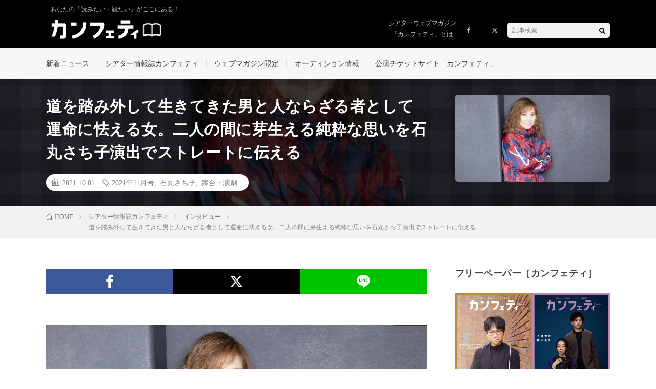

--- FILE ---
content_type: text/html; charset=UTF-8
request_url: https://magazine.confetti-web.com/confetti/interview/2339/
body_size: 25449
content:
<!DOCTYPE html>
<html lang="ja" prefix="og: http://ogp.me/ns#">
<head prefix="og: http://ogp.me/ns# fb: http://ogp.me/ns/fb# article: http://ogp.me/ns/article#">
<meta charset="UTF-8">
<title>道を踏み外して生きてきた男と人ならざる者として運命に怯える女。二人の間に芽生える純粋な思いを石丸さち子演出でストレートに伝える │ シアターウェブマガジン［カンフェティ］</title>
<meta name='robots' content='max-image-preview:large'/>
<script type="text/javascript" id="wpp-js" src="https://magazine.confetti-web.com/wp-content/plugins/wordpress-popular-posts/assets/js/wpp.min.js" data-sampling="0" data-sampling-rate="100" data-api-url="https://magazine.confetti-web.com/wp-json/wordpress-popular-posts" data-post-id="2339" data-token="d081ccc68d" data-lang="0" data-debug="0"></script>
<link rel="alternate" title="oEmbed (JSON)" type="application/json+oembed" href="https://magazine.confetti-web.com/wp-json/oembed/1.0/embed?url=https%3A%2F%2Fmagazine.confetti-web.com%2Fconfetti%2Finterview%2F2339%2F"/>
<link rel="alternate" title="oEmbed (XML)" type="text/xml+oembed" href="https://magazine.confetti-web.com/wp-json/oembed/1.0/embed?url=https%3A%2F%2Fmagazine.confetti-web.com%2Fconfetti%2Finterview%2F2339%2F&#038;format=xml"/>
<style id='wp-img-auto-sizes-contain-inline-css' type='text/css'>img:is([sizes=auto i],[sizes^="auto," i]){contain-intrinsic-size:3000px 1500px}</style>
<link rel='stylesheet' id='wp-block-library-css' href='https://magazine.confetti-web.com/wp-includes/css/dist/block-library/style.min.css?ver=6.9' type='text/css' media='all'/>
<style id='wp-block-button-inline-css' type='text/css'>.wp-block-button__link{align-content:center;box-sizing:border-box;cursor:pointer;display:inline-block;height:100%;text-align:center;word-break:break-word}.wp-block-button__link.aligncenter{text-align:center}.wp-block-button__link.alignright{text-align:right}:where(.wp-block-button__link){border-radius:9999px;box-shadow:none;padding:calc(.667em + 2px) calc(1.333em + 2px);text-decoration:none}.wp-block-button[style*="text-decoration"] .wp-block-button__link{text-decoration:inherit}.wp-block-buttons>.wp-block-button.has-custom-width{max-width:none}.wp-block-buttons>.wp-block-button.has-custom-width .wp-block-button__link{width:100%}.wp-block-buttons>.wp-block-button.has-custom-font-size .wp-block-button__link{font-size:inherit}.wp-block-buttons>.wp-block-button.wp-block-button__width-25{width:calc(25% - var(--wp--style--block-gap, .5em)*.75)}.wp-block-buttons>.wp-block-button.wp-block-button__width-50{width:calc(50% - var(--wp--style--block-gap, .5em)*.5)}.wp-block-buttons>.wp-block-button.wp-block-button__width-75{width:calc(75% - var(--wp--style--block-gap, .5em)*.25)}.wp-block-buttons>.wp-block-button.wp-block-button__width-100{flex-basis:100%;width:100%}.wp-block-buttons.is-vertical>.wp-block-button.wp-block-button__width-25{width:25%}.wp-block-buttons.is-vertical>.wp-block-button.wp-block-button__width-50{width:50%}.wp-block-buttons.is-vertical>.wp-block-button.wp-block-button__width-75{width:75%}.wp-block-button.is-style-squared,.wp-block-button__link.wp-block-button.is-style-squared{border-radius:0}.wp-block-button.no-border-radius,.wp-block-button__link.no-border-radius{border-radius:0!important}:root :where(.wp-block-button .wp-block-button__link.is-style-outline),:root :where(.wp-block-button.is-style-outline>.wp-block-button__link){border:2px solid;padding:.667em 1.333em}:root :where(.wp-block-button .wp-block-button__link.is-style-outline:not(.has-text-color)),:root :where(.wp-block-button.is-style-outline>.wp-block-button__link:not(.has-text-color)){color:currentColor}:root :where(.wp-block-button .wp-block-button__link.is-style-outline:not(.has-background)),:root :where(.wp-block-button.is-style-outline>.wp-block-button__link:not(.has-background)){background-color:initial;background-image:none}</style>
<style id='wp-block-gallery-inline-css' type='text/css'>.blocks-gallery-grid:not(.has-nested-images),.wp-block-gallery:not(.has-nested-images){display:flex;flex-wrap:wrap;list-style-type:none;margin:0;padding:0}.blocks-gallery-grid:not(.has-nested-images) .blocks-gallery-image,.blocks-gallery-grid:not(.has-nested-images) .blocks-gallery-item,.wp-block-gallery:not(.has-nested-images) .blocks-gallery-image,.wp-block-gallery:not(.has-nested-images) .blocks-gallery-item{display:flex;flex-direction:column;flex-grow:1;justify-content:center;margin:0 1em 1em 0;position:relative;width:calc(50% - 1em)}.blocks-gallery-grid:not(.has-nested-images) .blocks-gallery-image:nth-of-type(2n),.blocks-gallery-grid:not(.has-nested-images) .blocks-gallery-item:nth-of-type(2n),.wp-block-gallery:not(.has-nested-images) .blocks-gallery-image:nth-of-type(2n),.wp-block-gallery:not(.has-nested-images) .blocks-gallery-item:nth-of-type(2n){margin-right:0}.blocks-gallery-grid:not(.has-nested-images) .blocks-gallery-image figure,.blocks-gallery-grid:not(.has-nested-images) .blocks-gallery-item figure,.wp-block-gallery:not(.has-nested-images) .blocks-gallery-image figure,.wp-block-gallery:not(.has-nested-images) .blocks-gallery-item figure{align-items:flex-end;display:flex;height:100%;justify-content:flex-start;margin:0}.blocks-gallery-grid:not(.has-nested-images) .blocks-gallery-image img,.blocks-gallery-grid:not(.has-nested-images) .blocks-gallery-item img,.wp-block-gallery:not(.has-nested-images) .blocks-gallery-image img,.wp-block-gallery:not(.has-nested-images) .blocks-gallery-item img{display:block;height:auto;max-width:100%;width:auto}.blocks-gallery-grid:not(.has-nested-images) .blocks-gallery-image figcaption,.blocks-gallery-grid:not(.has-nested-images) .blocks-gallery-item figcaption,.wp-block-gallery:not(.has-nested-images) .blocks-gallery-image figcaption,.wp-block-gallery:not(.has-nested-images) .blocks-gallery-item figcaption{background:linear-gradient(0deg,#000000b3,#0000004d 70%,#0000);bottom:0;box-sizing:border-box;color:#fff;font-size:.8em;margin:0;max-height:100%;overflow:auto;padding:3em .77em .7em;position:absolute;text-align:center;width:100%;z-index:2}.blocks-gallery-grid:not(.has-nested-images) .blocks-gallery-image figcaption img,.blocks-gallery-grid:not(.has-nested-images) .blocks-gallery-item figcaption img,.wp-block-gallery:not(.has-nested-images) .blocks-gallery-image figcaption img,.wp-block-gallery:not(.has-nested-images) .blocks-gallery-item figcaption img{display:inline}.blocks-gallery-grid:not(.has-nested-images) figcaption,.wp-block-gallery:not(.has-nested-images) figcaption{flex-grow:1}.blocks-gallery-grid:not(.has-nested-images).is-cropped .blocks-gallery-image a,.blocks-gallery-grid:not(.has-nested-images).is-cropped .blocks-gallery-image img,.blocks-gallery-grid:not(.has-nested-images).is-cropped .blocks-gallery-item a,.blocks-gallery-grid:not(.has-nested-images).is-cropped .blocks-gallery-item img,.wp-block-gallery:not(.has-nested-images).is-cropped .blocks-gallery-image a,.wp-block-gallery:not(.has-nested-images).is-cropped .blocks-gallery-image img,.wp-block-gallery:not(.has-nested-images).is-cropped .blocks-gallery-item a,.wp-block-gallery:not(.has-nested-images).is-cropped .blocks-gallery-item img{flex:1;height:100%;object-fit:cover;width:100%}.blocks-gallery-grid:not(.has-nested-images).columns-1 .blocks-gallery-image,.blocks-gallery-grid:not(.has-nested-images).columns-1 .blocks-gallery-item,.wp-block-gallery:not(.has-nested-images).columns-1 .blocks-gallery-image,.wp-block-gallery:not(.has-nested-images).columns-1 .blocks-gallery-item{margin-right:0;width:100%}@media (min-width:600px){.blocks-gallery-grid:not(.has-nested-images).columns-3 .blocks-gallery-image,.blocks-gallery-grid:not(.has-nested-images).columns-3 .blocks-gallery-item,.wp-block-gallery:not(.has-nested-images).columns-3 .blocks-gallery-image,.wp-block-gallery:not(.has-nested-images).columns-3 .blocks-gallery-item{margin-right:1em;width:calc(33.33333% - .66667em)}.blocks-gallery-grid:not(.has-nested-images).columns-4 .blocks-gallery-image,.blocks-gallery-grid:not(.has-nested-images).columns-4 .blocks-gallery-item,.wp-block-gallery:not(.has-nested-images).columns-4 .blocks-gallery-image,.wp-block-gallery:not(.has-nested-images).columns-4 .blocks-gallery-item{margin-right:1em;width:calc(25% - .75em)}.blocks-gallery-grid:not(.has-nested-images).columns-5 .blocks-gallery-image,.blocks-gallery-grid:not(.has-nested-images).columns-5 .blocks-gallery-item,.wp-block-gallery:not(.has-nested-images).columns-5 .blocks-gallery-image,.wp-block-gallery:not(.has-nested-images).columns-5 .blocks-gallery-item{margin-right:1em;width:calc(20% - .8em)}.blocks-gallery-grid:not(.has-nested-images).columns-6 .blocks-gallery-image,.blocks-gallery-grid:not(.has-nested-images).columns-6 .blocks-gallery-item,.wp-block-gallery:not(.has-nested-images).columns-6 .blocks-gallery-image,.wp-block-gallery:not(.has-nested-images).columns-6 .blocks-gallery-item{margin-right:1em;width:calc(16.66667% - .83333em)}.blocks-gallery-grid:not(.has-nested-images).columns-7 .blocks-gallery-image,.blocks-gallery-grid:not(.has-nested-images).columns-7 .blocks-gallery-item,.wp-block-gallery:not(.has-nested-images).columns-7 .blocks-gallery-image,.wp-block-gallery:not(.has-nested-images).columns-7 .blocks-gallery-item{margin-right:1em;width:calc(14.28571% - .85714em)}.blocks-gallery-grid:not(.has-nested-images).columns-8 .blocks-gallery-image,.blocks-gallery-grid:not(.has-nested-images).columns-8 .blocks-gallery-item,.wp-block-gallery:not(.has-nested-images).columns-8 .blocks-gallery-image,.wp-block-gallery:not(.has-nested-images).columns-8 .blocks-gallery-item{margin-right:1em;width:calc(12.5% - .875em)}.blocks-gallery-grid:not(.has-nested-images).columns-1 .blocks-gallery-image:nth-of-type(1n),.blocks-gallery-grid:not(.has-nested-images).columns-1 .blocks-gallery-item:nth-of-type(1n),.blocks-gallery-grid:not(.has-nested-images).columns-2 .blocks-gallery-image:nth-of-type(2n),.blocks-gallery-grid:not(.has-nested-images).columns-2 .blocks-gallery-item:nth-of-type(2n),.blocks-gallery-grid:not(.has-nested-images).columns-3 .blocks-gallery-image:nth-of-type(3n),.blocks-gallery-grid:not(.has-nested-images).columns-3 .blocks-gallery-item:nth-of-type(3n),.blocks-gallery-grid:not(.has-nested-images).columns-4 .blocks-gallery-image:nth-of-type(4n),.blocks-gallery-grid:not(.has-nested-images).columns-4 .blocks-gallery-item:nth-of-type(4n),.blocks-gallery-grid:not(.has-nested-images).columns-5 .blocks-gallery-image:nth-of-type(5n),.blocks-gallery-grid:not(.has-nested-images).columns-5 .blocks-gallery-item:nth-of-type(5n),.blocks-gallery-grid:not(.has-nested-images).columns-6 .blocks-gallery-image:nth-of-type(6n),.blocks-gallery-grid:not(.has-nested-images).columns-6 .blocks-gallery-item:nth-of-type(6n),.blocks-gallery-grid:not(.has-nested-images).columns-7 .blocks-gallery-image:nth-of-type(7n),.blocks-gallery-grid:not(.has-nested-images).columns-7 .blocks-gallery-item:nth-of-type(7n),.blocks-gallery-grid:not(.has-nested-images).columns-8 .blocks-gallery-image:nth-of-type(8n),.blocks-gallery-grid:not(.has-nested-images).columns-8 .blocks-gallery-item:nth-of-type(8n),.wp-block-gallery:not(.has-nested-images).columns-1 .blocks-gallery-image:nth-of-type(1n),.wp-block-gallery:not(.has-nested-images).columns-1 .blocks-gallery-item:nth-of-type(1n),.wp-block-gallery:not(.has-nested-images).columns-2 .blocks-gallery-image:nth-of-type(2n),.wp-block-gallery:not(.has-nested-images).columns-2 .blocks-gallery-item:nth-of-type(2n),.wp-block-gallery:not(.has-nested-images).columns-3 .blocks-gallery-image:nth-of-type(3n),.wp-block-gallery:not(.has-nested-images).columns-3 .blocks-gallery-item:nth-of-type(3n),.wp-block-gallery:not(.has-nested-images).columns-4 .blocks-gallery-image:nth-of-type(4n),.wp-block-gallery:not(.has-nested-images).columns-4 .blocks-gallery-item:nth-of-type(4n),.wp-block-gallery:not(.has-nested-images).columns-5 .blocks-gallery-image:nth-of-type(5n),.wp-block-gallery:not(.has-nested-images).columns-5 .blocks-gallery-item:nth-of-type(5n),.wp-block-gallery:not(.has-nested-images).columns-6 .blocks-gallery-image:nth-of-type(6n),.wp-block-gallery:not(.has-nested-images).columns-6 .blocks-gallery-item:nth-of-type(6n),.wp-block-gallery:not(.has-nested-images).columns-7 .blocks-gallery-image:nth-of-type(7n),.wp-block-gallery:not(.has-nested-images).columns-7 .blocks-gallery-item:nth-of-type(7n),.wp-block-gallery:not(.has-nested-images).columns-8 .blocks-gallery-image:nth-of-type(8n),.wp-block-gallery:not(.has-nested-images).columns-8 .blocks-gallery-item:nth-of-type(8n){margin-right:0}}.blocks-gallery-grid:not(.has-nested-images) .blocks-gallery-image:last-child,.blocks-gallery-grid:not(.has-nested-images) .blocks-gallery-item:last-child,.wp-block-gallery:not(.has-nested-images) .blocks-gallery-image:last-child,.wp-block-gallery:not(.has-nested-images) .blocks-gallery-item:last-child{margin-right:0}.blocks-gallery-grid:not(.has-nested-images).alignleft,.blocks-gallery-grid:not(.has-nested-images).alignright,.wp-block-gallery:not(.has-nested-images).alignleft,.wp-block-gallery:not(.has-nested-images).alignright{max-width:420px;width:100%}.blocks-gallery-grid:not(.has-nested-images).aligncenter .blocks-gallery-item figure,.wp-block-gallery:not(.has-nested-images).aligncenter .blocks-gallery-item figure{justify-content:center}.wp-block-gallery:not(.is-cropped) .blocks-gallery-item{align-self:flex-start}figure.wp-block-gallery.has-nested-images{align-items:normal}.wp-block-gallery.has-nested-images figure.wp-block-image:not(#individual-image){margin:0;width:calc(50% - var(--wp--style--unstable-gallery-gap, 16px)/2)}.wp-block-gallery.has-nested-images figure.wp-block-image{box-sizing:border-box;display:flex;flex-direction:column;flex-grow:1;justify-content:center;max-width:100%;position:relative}.wp-block-gallery.has-nested-images figure.wp-block-image>a,.wp-block-gallery.has-nested-images figure.wp-block-image>div{flex-direction:column;flex-grow:1;margin:0}.wp-block-gallery.has-nested-images figure.wp-block-image img{display:block;height:auto;max-width:100%!important;width:auto}.wp-block-gallery.has-nested-images figure.wp-block-image figcaption,.wp-block-gallery.has-nested-images figure.wp-block-image:has(figcaption):before{bottom:0;left:0;max-height:100%;position:absolute;right:0}.wp-block-gallery.has-nested-images figure.wp-block-image:has(figcaption):before{backdrop-filter:blur(3px);content:"";height:100%;-webkit-mask-image:linear-gradient(0deg,#000 20%,#0000);mask-image:linear-gradient(0deg,#000 20%,#0000);max-height:40%;pointer-events:none}.wp-block-gallery.has-nested-images figure.wp-block-image figcaption{box-sizing:border-box;color:#fff;font-size:13px;margin:0;overflow:auto;padding:1em;text-align:center;text-shadow:0 0 1.5px #000}.wp-block-gallery.has-nested-images figure.wp-block-image figcaption::-webkit-scrollbar{height:12px;width:12px}.wp-block-gallery.has-nested-images figure.wp-block-image figcaption::-webkit-scrollbar-track{background-color:initial}.wp-block-gallery.has-nested-images figure.wp-block-image figcaption::-webkit-scrollbar-thumb{background-clip:padding-box;background-color:initial;border:3px solid #0000;border-radius:8px}.wp-block-gallery.has-nested-images figure.wp-block-image figcaption:focus-within::-webkit-scrollbar-thumb,.wp-block-gallery.has-nested-images figure.wp-block-image figcaption:focus::-webkit-scrollbar-thumb,.wp-block-gallery.has-nested-images figure.wp-block-image figcaption:hover::-webkit-scrollbar-thumb{background-color:#fffc}.wp-block-gallery.has-nested-images figure.wp-block-image figcaption{scrollbar-color:#0000 #0000;scrollbar-gutter:stable both-edges;scrollbar-width:thin}.wp-block-gallery.has-nested-images figure.wp-block-image figcaption:focus,.wp-block-gallery.has-nested-images figure.wp-block-image figcaption:focus-within,.wp-block-gallery.has-nested-images figure.wp-block-image figcaption:hover{scrollbar-color:#fffc #0000}.wp-block-gallery.has-nested-images figure.wp-block-image figcaption{will-change:transform}@media (hover:none){.wp-block-gallery.has-nested-images figure.wp-block-image figcaption{scrollbar-color:#fffc #0000}}.wp-block-gallery.has-nested-images figure.wp-block-image figcaption{background:linear-gradient(0deg,#0006,#0000)}.wp-block-gallery.has-nested-images figure.wp-block-image figcaption img{display:inline}.wp-block-gallery.has-nested-images figure.wp-block-image figcaption a{color:inherit}.wp-block-gallery.has-nested-images figure.wp-block-image.has-custom-border img{box-sizing:border-box}.wp-block-gallery.has-nested-images figure.wp-block-image.has-custom-border>a,.wp-block-gallery.has-nested-images figure.wp-block-image.has-custom-border>div,.wp-block-gallery.has-nested-images figure.wp-block-image.is-style-rounded>a,.wp-block-gallery.has-nested-images figure.wp-block-image.is-style-rounded>div{flex:1 1 auto}.wp-block-gallery.has-nested-images figure.wp-block-image.has-custom-border figcaption,.wp-block-gallery.has-nested-images figure.wp-block-image.is-style-rounded figcaption{background:none;color:inherit;flex:initial;margin:0;padding:10px 10px 9px;position:relative;text-shadow:none}.wp-block-gallery.has-nested-images figure.wp-block-image.has-custom-border:before,.wp-block-gallery.has-nested-images figure.wp-block-image.is-style-rounded:before{content:none}.wp-block-gallery.has-nested-images figcaption{flex-basis:100%;flex-grow:1;text-align:center}.wp-block-gallery.has-nested-images:not(.is-cropped) figure.wp-block-image:not(#individual-image){margin-bottom:auto;margin-top:0}.wp-block-gallery.has-nested-images.is-cropped figure.wp-block-image:not(#individual-image){align-self:inherit}.wp-block-gallery.has-nested-images.is-cropped figure.wp-block-image:not(#individual-image)>a,.wp-block-gallery.has-nested-images.is-cropped figure.wp-block-image:not(#individual-image)>div:not(.components-drop-zone){display:flex}.wp-block-gallery.has-nested-images.is-cropped figure.wp-block-image:not(#individual-image) a,.wp-block-gallery.has-nested-images.is-cropped figure.wp-block-image:not(#individual-image) img{flex:1 0 0%;height:100%;object-fit:cover;width:100%}.wp-block-gallery.has-nested-images.columns-1 figure.wp-block-image:not(#individual-image){width:100%}@media (min-width:600px){.wp-block-gallery.has-nested-images.columns-3 figure.wp-block-image:not(#individual-image){width:calc(33.33333% - var(--wp--style--unstable-gallery-gap, 16px)*.66667)}.wp-block-gallery.has-nested-images.columns-4 figure.wp-block-image:not(#individual-image){width:calc(25% - var(--wp--style--unstable-gallery-gap, 16px)*.75)}.wp-block-gallery.has-nested-images.columns-5 figure.wp-block-image:not(#individual-image){width:calc(20% - var(--wp--style--unstable-gallery-gap, 16px)*.8)}.wp-block-gallery.has-nested-images.columns-6 figure.wp-block-image:not(#individual-image){width:calc(16.66667% - var(--wp--style--unstable-gallery-gap, 16px)*.83333)}.wp-block-gallery.has-nested-images.columns-7 figure.wp-block-image:not(#individual-image){width:calc(14.28571% - var(--wp--style--unstable-gallery-gap, 16px)*.85714)}.wp-block-gallery.has-nested-images.columns-8 figure.wp-block-image:not(#individual-image){width:calc(12.5% - var(--wp--style--unstable-gallery-gap, 16px)*.875)}.wp-block-gallery.has-nested-images.columns-default figure.wp-block-image:not(#individual-image){width:calc(33.33% - var(--wp--style--unstable-gallery-gap, 16px)*.66667)}.wp-block-gallery.has-nested-images.columns-default figure.wp-block-image:not(#individual-image):first-child:nth-last-child(2),.wp-block-gallery.has-nested-images.columns-default figure.wp-block-image:not(#individual-image):first-child:nth-last-child(2)~figure.wp-block-image:not(#individual-image){width:calc(50% - var(--wp--style--unstable-gallery-gap, 16px)*.5)}.wp-block-gallery.has-nested-images.columns-default figure.wp-block-image:not(#individual-image):first-child:last-child{width:100%}}.wp-block-gallery.has-nested-images.alignleft,.wp-block-gallery.has-nested-images.alignright{max-width:420px;width:100%}.wp-block-gallery.has-nested-images.aligncenter{justify-content:center}</style>
<style id='wp-block-heading-inline-css' type='text/css'>h1:where(.wp-block-heading).has-background,h2:where(.wp-block-heading).has-background,h3:where(.wp-block-heading).has-background,h4:where(.wp-block-heading).has-background,h5:where(.wp-block-heading).has-background,h6:where(.wp-block-heading).has-background{padding:1.25em 2.375em}h1.has-text-align-left[style*=writing-mode]:where([style*=vertical-lr]),h1.has-text-align-right[style*=writing-mode]:where([style*=vertical-rl]),h2.has-text-align-left[style*=writing-mode]:where([style*=vertical-lr]),h2.has-text-align-right[style*=writing-mode]:where([style*=vertical-rl]),h3.has-text-align-left[style*=writing-mode]:where([style*=vertical-lr]),h3.has-text-align-right[style*=writing-mode]:where([style*=vertical-rl]),h4.has-text-align-left[style*=writing-mode]:where([style*=vertical-lr]),h4.has-text-align-right[style*=writing-mode]:where([style*=vertical-rl]),h5.has-text-align-left[style*=writing-mode]:where([style*=vertical-lr]),h5.has-text-align-right[style*=writing-mode]:where([style*=vertical-rl]),h6.has-text-align-left[style*=writing-mode]:where([style*=vertical-lr]),h6.has-text-align-right[style*=writing-mode]:where([style*=vertical-rl]){rotate:180deg}</style>
<style id='wp-block-image-inline-css' type='text/css'>.wp-block-image>a,.wp-block-image>figure>a{display:inline-block}.wp-block-image img{box-sizing:border-box;height:auto;max-width:100%;vertical-align:bottom}@media not (prefers-reduced-motion){.wp-block-image img.hide{visibility:hidden}.wp-block-image img.show{animation:show-content-image .4s}}.wp-block-image[style*="border-radius"] img,.wp-block-image[style*="border-radius"]>a{border-radius:inherit}.wp-block-image.has-custom-border img{box-sizing:border-box}.wp-block-image.aligncenter{text-align:center}.wp-block-image.alignfull>a,.wp-block-image.alignwide>a{width:100%}.wp-block-image.alignfull img,.wp-block-image.alignwide img{height:auto;width:100%}.wp-block-image .aligncenter,.wp-block-image .alignleft,.wp-block-image .alignright,.wp-block-image.aligncenter,.wp-block-image.alignleft,.wp-block-image.alignright{display:table}.wp-block-image .aligncenter>figcaption,.wp-block-image .alignleft>figcaption,.wp-block-image .alignright>figcaption,.wp-block-image.aligncenter>figcaption,.wp-block-image.alignleft>figcaption,.wp-block-image.alignright>figcaption{caption-side:bottom;display:table-caption}.wp-block-image .alignleft{float:left;margin:.5em 1em .5em 0}.wp-block-image .alignright{float:right;margin:.5em 0 .5em 1em}.wp-block-image .aligncenter{margin-left:auto;margin-right:auto}.wp-block-image :where(figcaption){margin-bottom:1em;margin-top:.5em}.wp-block-image.is-style-circle-mask img{border-radius:9999px}@supports ((-webkit-mask-image:none) or (mask-image:none)) or (-webkit-mask-image:none){.wp-block-image.is-style-circle-mask img{border-radius:0;-webkit-mask-image:url('data:image/svg+xml;utf8,<svg viewBox="0 0 100 100" xmlns="http://www.w3.org/2000/svg"><circle cx="50" cy="50" r="50"/></svg>');mask-image:url('data:image/svg+xml;utf8,<svg viewBox="0 0 100 100" xmlns="http://www.w3.org/2000/svg"><circle cx="50" cy="50" r="50"/></svg>');mask-mode:alpha;-webkit-mask-position:center;mask-position:center;-webkit-mask-repeat:no-repeat;mask-repeat:no-repeat;-webkit-mask-size:contain;mask-size:contain}}:root :where(.wp-block-image.is-style-rounded img,.wp-block-image .is-style-rounded img){border-radius:9999px}.wp-block-image figure{margin:0}.wp-lightbox-container{display:flex;flex-direction:column;position:relative}.wp-lightbox-container img{cursor:zoom-in}.wp-lightbox-container img:hover+button{opacity:1}.wp-lightbox-container button{align-items:center;backdrop-filter:blur(16px) saturate(180%);background-color:#5a5a5a40;border:none;border-radius:4px;cursor:zoom-in;display:flex;height:20px;justify-content:center;opacity:0;padding:0;position:absolute;right:16px;text-align:center;top:16px;width:20px;z-index:100}@media not (prefers-reduced-motion){.wp-lightbox-container button{transition:opacity .2s ease}}.wp-lightbox-container button:focus-visible{outline:3px auto #5a5a5a40;outline:3px auto -webkit-focus-ring-color;outline-offset:3px}.wp-lightbox-container button:hover{cursor:pointer;opacity:1}.wp-lightbox-container button:focus{opacity:1}.wp-lightbox-container button:focus,.wp-lightbox-container button:hover,.wp-lightbox-container button:not(:hover):not(:active):not(.has-background){background-color:#5a5a5a40;border:none}.wp-lightbox-overlay{box-sizing:border-box;cursor:zoom-out;height:100vh;left:0;overflow:hidden;position:fixed;top:0;visibility:hidden;width:100%;z-index:100000}.wp-lightbox-overlay .close-button{align-items:center;cursor:pointer;display:flex;justify-content:center;min-height:40px;min-width:40px;padding:0;position:absolute;right:calc(env(safe-area-inset-right) + 16px);top:calc(env(safe-area-inset-top) + 16px);z-index:5000000}.wp-lightbox-overlay .close-button:focus,.wp-lightbox-overlay .close-button:hover,.wp-lightbox-overlay .close-button:not(:hover):not(:active):not(.has-background){background:none;border:none}.wp-lightbox-overlay .lightbox-image-container{height:var(--wp--lightbox-container-height);left:50%;overflow:hidden;position:absolute;top:50%;transform:translate(-50%,-50%);transform-origin:top left;width:var(--wp--lightbox-container-width);z-index:9999999999}.wp-lightbox-overlay .wp-block-image{align-items:center;box-sizing:border-box;display:flex;height:100%;justify-content:center;margin:0;position:relative;transform-origin:0 0;width:100%;z-index:3000000}.wp-lightbox-overlay .wp-block-image img{height:var(--wp--lightbox-image-height);min-height:var(--wp--lightbox-image-height);min-width:var(--wp--lightbox-image-width);width:var(--wp--lightbox-image-width)}.wp-lightbox-overlay .wp-block-image figcaption{display:none}.wp-lightbox-overlay button{background:none;border:none}.wp-lightbox-overlay .scrim{background-color:#fff;height:100%;opacity:.9;position:absolute;width:100%;z-index:2000000}.wp-lightbox-overlay.active{visibility:visible}@media not (prefers-reduced-motion){.wp-lightbox-overlay.active{animation:turn-on-visibility .25s both}.wp-lightbox-overlay.active img{animation:turn-on-visibility .35s both}.wp-lightbox-overlay.show-closing-animation:not(.active){animation:turn-off-visibility .35s both}.wp-lightbox-overlay.show-closing-animation:not(.active) img{animation:turn-off-visibility .25s both}.wp-lightbox-overlay.zoom.active{animation:none;opacity:1;visibility:visible}.wp-lightbox-overlay.zoom.active .lightbox-image-container{animation:lightbox-zoom-in .4s}.wp-lightbox-overlay.zoom.active .lightbox-image-container img{animation:none}.wp-lightbox-overlay.zoom.active .scrim{animation:turn-on-visibility .4s forwards}.wp-lightbox-overlay.zoom.show-closing-animation:not(.active){animation:none}.wp-lightbox-overlay.zoom.show-closing-animation:not(.active) .lightbox-image-container{animation:lightbox-zoom-out .4s}.wp-lightbox-overlay.zoom.show-closing-animation:not(.active) .lightbox-image-container img{animation:none}.wp-lightbox-overlay.zoom.show-closing-animation:not(.active) .scrim{animation:turn-off-visibility .4s forwards}}@keyframes show-content-image{0%{visibility:hidden}99%{visibility:hidden}to{visibility:visible}}@keyframes turn-on-visibility{0%{opacity:0}to{opacity:1}}@keyframes turn-off-visibility{0%{opacity:1;visibility:visible}99%{opacity:0;visibility:visible}to{opacity:0;visibility:hidden}}@keyframes lightbox-zoom-in{0%{transform:translate(calc((-100vw + var(--wp--lightbox-scrollbar-width))/2 + var(--wp--lightbox-initial-left-position)),calc(-50vh + var(--wp--lightbox-initial-top-position))) scale(var(--wp--lightbox-scale))}to{transform:translate(-50%,-50%) scale(1)}}@keyframes lightbox-zoom-out{0%{transform:translate(-50%,-50%) scale(1);visibility:visible}99%{visibility:visible}to{transform:translate(calc((-100vw + var(--wp--lightbox-scrollbar-width))/2 + var(--wp--lightbox-initial-left-position)),calc(-50vh + var(--wp--lightbox-initial-top-position))) scale(var(--wp--lightbox-scale));visibility:hidden}}</style>
<style id='wp-block-buttons-inline-css' type='text/css'>.wp-block-buttons{box-sizing:border-box}.wp-block-buttons.is-vertical{flex-direction:column}.wp-block-buttons.is-vertical>.wp-block-button:last-child{margin-bottom:0}.wp-block-buttons>.wp-block-button{display:inline-block;margin:0}.wp-block-buttons.is-content-justification-left{justify-content:flex-start}.wp-block-buttons.is-content-justification-left.is-vertical{align-items:flex-start}.wp-block-buttons.is-content-justification-center{justify-content:center}.wp-block-buttons.is-content-justification-center.is-vertical{align-items:center}.wp-block-buttons.is-content-justification-right{justify-content:flex-end}.wp-block-buttons.is-content-justification-right.is-vertical{align-items:flex-end}.wp-block-buttons.is-content-justification-space-between{justify-content:space-between}.wp-block-buttons.aligncenter{text-align:center}.wp-block-buttons:not(.is-content-justification-space-between,.is-content-justification-right,.is-content-justification-left,.is-content-justification-center) .wp-block-button.aligncenter{margin-left:auto;margin-right:auto;width:100%}.wp-block-buttons[style*="text-decoration"] .wp-block-button,.wp-block-buttons[style*="text-decoration"] .wp-block-button__link{text-decoration:inherit}.wp-block-buttons.has-custom-font-size .wp-block-button__link{font-size:inherit}.wp-block-buttons .wp-block-button__link{width:100%}.wp-block-button.aligncenter{text-align:center}</style>
<style id='wp-block-columns-inline-css' type='text/css'>.wp-block-columns{box-sizing:border-box;display:flex;flex-wrap:wrap!important}@media (min-width:782px){.wp-block-columns{flex-wrap:nowrap!important}}.wp-block-columns{align-items:normal!important}.wp-block-columns.are-vertically-aligned-top{align-items:flex-start}.wp-block-columns.are-vertically-aligned-center{align-items:center}.wp-block-columns.are-vertically-aligned-bottom{align-items:flex-end}@media (max-width:781px){.wp-block-columns:not(.is-not-stacked-on-mobile)>.wp-block-column{flex-basis:100%!important}}@media (min-width:782px){.wp-block-columns:not(.is-not-stacked-on-mobile)>.wp-block-column{flex-basis:0;flex-grow:1}.wp-block-columns:not(.is-not-stacked-on-mobile)>.wp-block-column[style*=flex-basis]{flex-grow:0}}.wp-block-columns.is-not-stacked-on-mobile{flex-wrap:nowrap!important}.wp-block-columns.is-not-stacked-on-mobile>.wp-block-column{flex-basis:0;flex-grow:1}.wp-block-columns.is-not-stacked-on-mobile>.wp-block-column[style*="flex-basis"]{flex-grow:0}:where(.wp-block-columns){margin-bottom:1.75em}:where(.wp-block-columns.has-background){padding:1.25em 2.375em}.wp-block-column{flex-grow:1;min-width:0;overflow-wrap:break-word;word-break:break-word}.wp-block-column.is-vertically-aligned-top{align-self:flex-start}.wp-block-column.is-vertically-aligned-center{align-self:center}.wp-block-column.is-vertically-aligned-bottom{align-self:flex-end}.wp-block-column.is-vertically-aligned-stretch{align-self:stretch}.wp-block-column.is-vertically-aligned-bottom,.wp-block-column.is-vertically-aligned-center,.wp-block-column.is-vertically-aligned-top{width:100%}</style>
<style id='wp-block-paragraph-inline-css' type='text/css'>.is-small-text{font-size:.875em}.is-regular-text{font-size:1em}.is-large-text{font-size:2.25em}.is-larger-text{font-size:3em}.has-drop-cap:not(:focus):first-letter{float:left;font-size:8.4em;font-style:normal;font-weight:100;line-height:.68;margin:.05em .1em 0 0;text-transform:uppercase}body.rtl .has-drop-cap:not(:focus):first-letter{float:none;margin-left:.1em}p.has-drop-cap.has-background{overflow:hidden}:root :where(p.has-background){padding:1.25em 2.375em}:where(p.has-text-color:not(.has-link-color)) a{color:inherit}p.has-text-align-left[style*="writing-mode:vertical-lr"],p.has-text-align-right[style*="writing-mode:vertical-rl"]{rotate:180deg}</style>
<style id='wp-block-separator-inline-css' type='text/css'>.wp-block-separator{border:none;border-top:2px solid}:root :where(.wp-block-separator.is-style-dots){height:auto;line-height:1;text-align:center}:root :where(.wp-block-separator.is-style-dots):before{color:currentColor;content:"···";font-family:serif;font-size:1.5em;letter-spacing:2em;padding-left:2em}.wp-block-separator.is-style-dots{background:none!important;border:none!important}</style>
<style id='global-styles-inline-css' type='text/css'>:root{--wp--preset--aspect-ratio--square:1;--wp--preset--aspect-ratio--4-3: 4/3;--wp--preset--aspect-ratio--3-4: 3/4;--wp--preset--aspect-ratio--3-2: 3/2;--wp--preset--aspect-ratio--2-3: 2/3;--wp--preset--aspect-ratio--16-9: 16/9;--wp--preset--aspect-ratio--9-16: 9/16;--wp--preset--color--black:#000;--wp--preset--color--cyan-bluish-gray:#abb8c3;--wp--preset--color--white:#fff;--wp--preset--color--pale-pink:#f78da7;--wp--preset--color--vivid-red:#cf2e2e;--wp--preset--color--luminous-vivid-orange:#ff6900;--wp--preset--color--luminous-vivid-amber:#fcb900;--wp--preset--color--light-green-cyan:#7bdcb5;--wp--preset--color--vivid-green-cyan:#00d084;--wp--preset--color--pale-cyan-blue:#8ed1fc;--wp--preset--color--vivid-cyan-blue:#0693e3;--wp--preset--color--vivid-purple:#9b51e0;--wp--preset--gradient--vivid-cyan-blue-to-vivid-purple:linear-gradient(135deg,#0693e3 0%,#9b51e0 100%);--wp--preset--gradient--light-green-cyan-to-vivid-green-cyan:linear-gradient(135deg,#7adcb4 0%,#00d082 100%);--wp--preset--gradient--luminous-vivid-amber-to-luminous-vivid-orange:linear-gradient(135deg,#fcb900 0%,#ff6900 100%);--wp--preset--gradient--luminous-vivid-orange-to-vivid-red:linear-gradient(135deg,#ff6900 0%,#cf2e2e 100%);--wp--preset--gradient--very-light-gray-to-cyan-bluish-gray:linear-gradient(135deg,#eee 0%,#a9b8c3 100%);--wp--preset--gradient--cool-to-warm-spectrum:linear-gradient(135deg,#4aeadc 0%,#9778d1 20%,#cf2aba 40%,#ee2c82 60%,#fb6962 80%,#fef84c 100%);--wp--preset--gradient--blush-light-purple:linear-gradient(135deg,#ffceec 0%,#9896f0 100%);--wp--preset--gradient--blush-bordeaux:linear-gradient(135deg,#fecda5 0%,#fe2d2d 50%,#6b003e 100%);--wp--preset--gradient--luminous-dusk:linear-gradient(135deg,#ffcb70 0%,#c751c0 50%,#4158d0 100%);--wp--preset--gradient--pale-ocean:linear-gradient(135deg,#fff5cb 0%,#b6e3d4 50%,#33a7b5 100%);--wp--preset--gradient--electric-grass:linear-gradient(135deg,#caf880 0%,#71ce7e 100%);--wp--preset--gradient--midnight:linear-gradient(135deg,#020381 0%,#2874fc 100%);--wp--preset--font-size--small:13px;--wp--preset--font-size--medium:20px;--wp--preset--font-size--large:36px;--wp--preset--font-size--x-large:42px;--wp--preset--spacing--20:.44rem;--wp--preset--spacing--30:.67rem;--wp--preset--spacing--40:1rem;--wp--preset--spacing--50:1.5rem;--wp--preset--spacing--60:2.25rem;--wp--preset--spacing--70:3.38rem;--wp--preset--spacing--80:5.06rem;--wp--preset--shadow--natural:6px 6px 9px rgba(0,0,0,.2);--wp--preset--shadow--deep:12px 12px 50px rgba(0,0,0,.4);--wp--preset--shadow--sharp:6px 6px 0 rgba(0,0,0,.2);--wp--preset--shadow--outlined:6px 6px 0 -3px #fff , 6px 6px #000;--wp--preset--shadow--crisp:6px 6px 0 #000}:where(.is-layout-flex){gap:.5em}:where(.is-layout-grid){gap:.5em}body .is-layout-flex{display:flex}.is-layout-flex{flex-wrap:wrap;align-items:center}.is-layout-flex > :is(*, div){margin:0}body .is-layout-grid{display:grid}.is-layout-grid > :is(*, div){margin:0}:where(.wp-block-columns.is-layout-flex){gap:2em}:where(.wp-block-columns.is-layout-grid){gap:2em}:where(.wp-block-post-template.is-layout-flex){gap:1.25em}:where(.wp-block-post-template.is-layout-grid){gap:1.25em}.has-black-color{color:var(--wp--preset--color--black)!important}.has-cyan-bluish-gray-color{color:var(--wp--preset--color--cyan-bluish-gray)!important}.has-white-color{color:var(--wp--preset--color--white)!important}.has-pale-pink-color{color:var(--wp--preset--color--pale-pink)!important}.has-vivid-red-color{color:var(--wp--preset--color--vivid-red)!important}.has-luminous-vivid-orange-color{color:var(--wp--preset--color--luminous-vivid-orange)!important}.has-luminous-vivid-amber-color{color:var(--wp--preset--color--luminous-vivid-amber)!important}.has-light-green-cyan-color{color:var(--wp--preset--color--light-green-cyan)!important}.has-vivid-green-cyan-color{color:var(--wp--preset--color--vivid-green-cyan)!important}.has-pale-cyan-blue-color{color:var(--wp--preset--color--pale-cyan-blue)!important}.has-vivid-cyan-blue-color{color:var(--wp--preset--color--vivid-cyan-blue)!important}.has-vivid-purple-color{color:var(--wp--preset--color--vivid-purple)!important}.has-black-background-color{background-color:var(--wp--preset--color--black)!important}.has-cyan-bluish-gray-background-color{background-color:var(--wp--preset--color--cyan-bluish-gray)!important}.has-white-background-color{background-color:var(--wp--preset--color--white)!important}.has-pale-pink-background-color{background-color:var(--wp--preset--color--pale-pink)!important}.has-vivid-red-background-color{background-color:var(--wp--preset--color--vivid-red)!important}.has-luminous-vivid-orange-background-color{background-color:var(--wp--preset--color--luminous-vivid-orange)!important}.has-luminous-vivid-amber-background-color{background-color:var(--wp--preset--color--luminous-vivid-amber)!important}.has-light-green-cyan-background-color{background-color:var(--wp--preset--color--light-green-cyan)!important}.has-vivid-green-cyan-background-color{background-color:var(--wp--preset--color--vivid-green-cyan)!important}.has-pale-cyan-blue-background-color{background-color:var(--wp--preset--color--pale-cyan-blue)!important}.has-vivid-cyan-blue-background-color{background-color:var(--wp--preset--color--vivid-cyan-blue)!important}.has-vivid-purple-background-color{background-color:var(--wp--preset--color--vivid-purple)!important}.has-black-border-color{border-color:var(--wp--preset--color--black)!important}.has-cyan-bluish-gray-border-color{border-color:var(--wp--preset--color--cyan-bluish-gray)!important}.has-white-border-color{border-color:var(--wp--preset--color--white)!important}.has-pale-pink-border-color{border-color:var(--wp--preset--color--pale-pink)!important}.has-vivid-red-border-color{border-color:var(--wp--preset--color--vivid-red)!important}.has-luminous-vivid-orange-border-color{border-color:var(--wp--preset--color--luminous-vivid-orange)!important}.has-luminous-vivid-amber-border-color{border-color:var(--wp--preset--color--luminous-vivid-amber)!important}.has-light-green-cyan-border-color{border-color:var(--wp--preset--color--light-green-cyan)!important}.has-vivid-green-cyan-border-color{border-color:var(--wp--preset--color--vivid-green-cyan)!important}.has-pale-cyan-blue-border-color{border-color:var(--wp--preset--color--pale-cyan-blue)!important}.has-vivid-cyan-blue-border-color{border-color:var(--wp--preset--color--vivid-cyan-blue)!important}.has-vivid-purple-border-color{border-color:var(--wp--preset--color--vivid-purple)!important}.has-vivid-cyan-blue-to-vivid-purple-gradient-background{background:var(--wp--preset--gradient--vivid-cyan-blue-to-vivid-purple)!important}.has-light-green-cyan-to-vivid-green-cyan-gradient-background{background:var(--wp--preset--gradient--light-green-cyan-to-vivid-green-cyan)!important}.has-luminous-vivid-amber-to-luminous-vivid-orange-gradient-background{background:var(--wp--preset--gradient--luminous-vivid-amber-to-luminous-vivid-orange)!important}.has-luminous-vivid-orange-to-vivid-red-gradient-background{background:var(--wp--preset--gradient--luminous-vivid-orange-to-vivid-red)!important}.has-very-light-gray-to-cyan-bluish-gray-gradient-background{background:var(--wp--preset--gradient--very-light-gray-to-cyan-bluish-gray)!important}.has-cool-to-warm-spectrum-gradient-background{background:var(--wp--preset--gradient--cool-to-warm-spectrum)!important}.has-blush-light-purple-gradient-background{background:var(--wp--preset--gradient--blush-light-purple)!important}.has-blush-bordeaux-gradient-background{background:var(--wp--preset--gradient--blush-bordeaux)!important}.has-luminous-dusk-gradient-background{background:var(--wp--preset--gradient--luminous-dusk)!important}.has-pale-ocean-gradient-background{background:var(--wp--preset--gradient--pale-ocean)!important}.has-electric-grass-gradient-background{background:var(--wp--preset--gradient--electric-grass)!important}.has-midnight-gradient-background{background:var(--wp--preset--gradient--midnight)!important}.has-small-font-size{font-size:var(--wp--preset--font-size--small)!important}.has-medium-font-size{font-size:var(--wp--preset--font-size--medium)!important}.has-large-font-size{font-size:var(--wp--preset--font-size--large)!important}.has-x-large-font-size{font-size:var(--wp--preset--font-size--x-large)!important}:where(.wp-block-columns.is-layout-flex){gap:2em}:where(.wp-block-columns.is-layout-grid){gap:2em}</style>
<style id='core-block-supports-inline-css' type='text/css'>.wp-block-gallery.wp-block-gallery-1{--wp--style--unstable-gallery-gap:var(--wp--style--gallery-gap-default,var(--gallery-block--gutter-size,var(--wp--style--block-gap,.5em)));gap:var(--wp--style--gallery-gap-default,var(--gallery-block--gutter-size,var(--wp--style--block-gap,.5em)))}.wp-block-gallery.wp-block-gallery-2{--wp--style--unstable-gallery-gap:var(--wp--style--gallery-gap-default,var(--gallery-block--gutter-size,var(--wp--style--block-gap,.5em)));gap:var(--wp--style--gallery-gap-default,var(--gallery-block--gutter-size,var(--wp--style--block-gap,.5em)))}.wp-block-gallery.wp-block-gallery-3{--wp--style--unstable-gallery-gap:var(--wp--style--gallery-gap-default,var(--gallery-block--gutter-size,var(--wp--style--block-gap,.5em)));gap:var(--wp--style--gallery-gap-default,var(--gallery-block--gutter-size,var(--wp--style--block-gap,.5em)))}.wp-container-core-columns-is-layout-9d6595d7{flex-wrap:nowrap}.wp-block-gallery.wp-block-gallery-4{--wp--style--unstable-gallery-gap:var(--wp--style--gallery-gap-default,var(--gallery-block--gutter-size,var(--wp--style--block-gap,.5em)));gap:var(--wp--style--gallery-gap-default,var(--gallery-block--gutter-size,var(--wp--style--block-gap,.5em)))}</style>

<style id='classic-theme-styles-inline-css' type='text/css'>.wp-block-button__link{color:#fff;background-color:#32373c;border-radius:9999px;box-shadow:none;text-decoration:none;padding:calc(.667em + 2px) calc(1.333em + 2px);font-size:1.125em}.wp-block-file__button{background:#32373c;color:#fff;text-decoration:none}</style>
<link rel='stylesheet' id='wpdm-font-awesome-css' href='https://magazine.confetti-web.com/wp-content/plugins/download-manager/assets/fontawesome/css/all.min.css?ver=6.9' type='text/css' media='all'/>
<link rel='stylesheet' id='wpdm-frontend-css-css' href='https://magazine.confetti-web.com/wp-content/plugins/download-manager/assets/bootstrap/css/bootstrap.min.css?ver=6.9' type='text/css' media='all'/>
<link rel='stylesheet' id='wpdm-front-css' href='https://magazine.confetti-web.com/wp-content/plugins/download-manager/assets/css/front.css?ver=6.9' type='text/css' media='all'/>
<link rel='stylesheet' id='passster-public-css' href='https://magazine.confetti-web.com/wp-content/plugins/content-protector/assets/public/passster-public.min.css?ver=4.2.6.6' type='text/css' media='all'/>
<style id='wordpress-popular-posts-css-css' media='all'>/*
Wordpress Popular Posts plugin stylesheet
Developed by Hector Cabrera
cabrerahector.com | @cabrerahector

Use the following classes to style your popular posts list as you like.
*/

/* Styles the "Sorry, no data so far" message */
.wpp-no-data {
}

/* UL - Popular Posts container styles */
.wpp-list {
}

    /* LI - Post container styles */
    .wpp-list li {
        overflow: hidden;
        float: none;
        clear: both;
        margin-bottom: 1rem;
    }

    .wpp-list li:last-of-type {
        margin-bottom: 0;
    }

    /* Styles for the popular post in view */
    .wpp-list li.current {
    }

        /* Thumbnail styles */
        .wpp-thumbnail {
            display: inline;
            float: left;
            margin: 0 1rem 0 0;
            border: none;
        }

        /* Title styles */
        .wpp-post-title {
        }

        /* Excerpt styles */
        .wpp-excerpt {
        }

        /* Stats tag styles */
        .wpp-meta, .post-stats {
            display: block;
            font-size: 0.8em;
        }

        .wpp-meta:empty, .post-stats:empty {
            display: none;
        }

            /* Comments count styles */
            .wpp-comments {
            }

            /* Views count styles */
            .wpp-views {
            }

            /* Author styles */
            .wpp-author {
            }

            /* Post date styles */
            .wpp-date {
            }

            /* Post category styles */
            .wpp-category {
            }

        /* WP-PostRatings styles */
        .wpp-rating {
        }</style>
<script type="text/javascript" src="https://magazine.confetti-web.com/wp-includes/js/jquery/jquery.min.js?ver=3.7.1" id="jquery-core-js"></script>
<script type="text/javascript" src="https://magazine.confetti-web.com/wp-includes/js/jquery/jquery-migrate.min.js?ver=3.4.1" id="jquery-migrate-js"></script>
<script type="text/javascript" src="https://magazine.confetti-web.com/wp-content/plugins/download-manager/assets/bootstrap/js/popper.min.js?ver=6.9" id="wpdm-poper-js"></script>
<script type="text/javascript" src="https://magazine.confetti-web.com/wp-content/plugins/download-manager/assets/bootstrap/js/bootstrap.min.js?ver=6.9" id="wpdm-frontend-js-js"></script>
<script type="text/javascript" id="wpdm-frontjs-js-extra">//<![CDATA[
var wpdm_url={"home":"https://magazine.confetti-web.com/","site":"https://magazine.confetti-web.com/","ajax":"https://magazine.confetti-web.com/wp-admin/admin-ajax.php"};var wpdm_js={"spinner":"\u003Ci class=\"fas fa-sun fa-spin\"\u003E\u003C/i\u003E","client_id":"867087dee5b86a0d7f9da1a6e36a241d"};var wpdm_strings={"pass_var":"Password Verified!","pass_var_q":"Please click following button to start download.","start_dl":"Start Download"};
//]]></script>
<script type="text/javascript" src="https://magazine.confetti-web.com/wp-content/plugins/download-manager/assets/js/front.js?ver=3.2.99" id="wpdm-frontjs-js"></script>
<script type="text/javascript" src="https://magazine.confetti-web.com/wp-content/plugins/content-protector/assets/public/cookie.js?ver=6.9" id="passster-cookie-js"></script>
<script type="text/javascript" id="passster-public-js-extra">//<![CDATA[
var ps_ajax={"ajax_url":"https://magazine.confetti-web.com/wp-admin/admin-ajax.php","nonce":"199eec6958","hash_nonce":"1ee734fef7","logout_nonce":"0cf0c29c8b","post_id":"2339","shortcodes":[],"permalink":"https://magazine.confetti-web.com/confetti/interview/2339/","cookie_duration_unit":"days","cookie_duration":"2","disable_cookie":"","unlock_mode":""};
//]]></script>
<script type="text/javascript" src="https://magazine.confetti-web.com/wp-content/plugins/content-protector/assets/public/passster-public.min.js?ver=4.2.6.6" id="passster-public-js"></script>
<script type="text/javascript" src="https://magazine.confetti-web.com/wp-content/themes/lionmedia/main.js?ver=6.9" id="custom_script-js"></script>
<link rel="https://api.w.org/" href="https://magazine.confetti-web.com/wp-json/"/><link rel="alternate" title="JSON" type="application/json" href="https://magazine.confetti-web.com/wp-json/wp/v2/posts/2339"/><link rel="canonical" href="https://magazine.confetti-web.com/confetti/interview/2339/"/>
<link rel="alternate" type="application/feed+json" title="シアターウェブマガジン［カンフェティ］ &raquo; JSON Feed" href="https://magazine.confetti-web.com/feed/json/"/>
        <style>.passster-form{max-width:700px!important}.passster-form>form{background:#fafafa;padding:20px 20px 20px 20px;margin:0 0 0 0;border-radius:0}.passster-form h4{font-size:24px;font-weight:500;color:#6804cc}.passster-form p{font-size:16px;font-weight:300;color:#000}.passster-submit,.passster-submit-recaptcha{background:#6804cc;padding:10px 10px 10px 10px;margin:0 0 0 0;border-radius:0;font-size:12px;font-weight:400;color:#fff}.passster-submit:hover,.passster-submit-recaptcha:hover{background:#000;color:#fff}</style>
		            <style id="wpp-loading-animation-styles">@-webkit-keyframes bgslide{from{background-position-x:0}to{background-position-x:-200%}}@keyframes bgslide{from{background-position-x:0}to{background-position-x:-200%}}.wpp-widget-block-placeholder,.wpp-shortcode-placeholder{margin:0 auto;width:60px;height:3px;background:#dd3737;background:linear-gradient(90deg,#dd3737 0%,#571313 10%,#dd3737 100%);background-size:200% auto;border-radius:3px;-webkit-animation:bgslide 1s infinite linear;animation:bgslide 1s infinite linear}</style>
            <link rel="stylesheet" href="https://magazine.confetti-web.com/wp-content/themes/lionmedia/style.css">
<link rel="stylesheet" href="https://magazine.confetti-web.com/wp-content/themes/lionmedia/css/content.css?date=20251225151045">
<link rel="stylesheet" href="https://magazine.confetti-web.com/wp-content/themes/lionmedia/css/icon.css">
<link rel="stylesheet" href="https://fonts.googleapis.com/css?family=Lato:400,700,900">
<meta http-equiv="X-UA-Compatible" content="IE=edge">
<meta name="viewport" content="width=device-width, initial-scale=1, shrink-to-fit=no">
<link rel="amphtml" href="https://magazine.confetti-web.com/confetti/interview/2339/?amp=1">
<link rel="dns-prefetch" href="//www.google.com">
<link rel="dns-prefetch" href="//www.google-analytics.com">
<link rel="dns-prefetch" href="//fonts.googleapis.com">
<link rel="dns-prefetch" href="//fonts.gstatic.com">
<link rel="dns-prefetch" href="//pagead2.googlesyndication.com">
<link rel="dns-prefetch" href="//googleads.g.doubleclick.net">
<link rel="dns-prefetch" href="//www.gstatic.com">
<style type="text/css">
.l-header,
.searchNavi__title,
.key__cat,
.eyecatch__cat,
.rankingBox__title,
.categoryDescription,
.pagetop,
.contactTable__header .required,
.heading.heading-primary .heading__bg,
.btn__link:hover,
.widget .tag-cloud-link:hover,
.comment-respond .submit:hover,
.comments__list .comment-reply-link:hover,
.widget .calendar_wrap tbody a:hover,
.comments__list .comment-meta,
.ctaPost__btn{background:#000000;}

.heading.heading-first,
.heading.heading-widget::before,
.heading.heading-footer::before,
.btn__link,
.widget .tag-cloud-link,
.comment-respond .submit,
.comments__list .comment-reply-link,
.content a:hover,
.t-light .l-footer,
.ctaPost__btn{border-color:#000000;}

.categoryBox__title,
.dateList__item a[rel=tag]:hover,
.dateList__item a[rel=category]:hover,
.copySns__copyLink:hover,
.btn__link,
.widget .tag-cloud-link,
.comment-respond .submit,
.comments__list .comment-reply-link,
.widget a:hover,
.widget ul li .rsswidget,
.content a,
.related__title,
.ctaPost__btn:hover{color:#000000;}

.c-user01 {color:#000000 !important}
.bgc-user01 {background:#000000 !important}
.hc-user01:hover {color:#000000 !important}
.c-user02 {color:#000 !important}
.bgc-user02 {background:#000 !important}
.hc-user02:hover {color:#000 !important}
.c-user03 {color:#000 !important}
.bgc-user03 {background:#000 !important}
.hc-user03:hover {color:#000 !important}
.c-user04 {color:#000 !important}
.bgc-user04 {background:#000 !important}
.hc-user04:hover {color:#000 !important}
.c-user05 {color:#000 !important}
.bgc-user05 {background:#000 !important}
.hc-user05:hover {color:#000 !important}

.singleTitle {background-image:url("https://magazine.confetti-web.com/wp-content/uploads/2021/09/キメカット_IMG_6333ir-730x410.jpg");}

.content h2{
	position: relative;
	overflow: hidden;
	padding-bottom: 5px;
	color:#191919;
}
.content h2::before,
.content h2::after{
	content: "";
	position: absolute;
	bottom: 0;
}
.content h2:before{
	border-bottom: 3px solid #000000;
	width: 100%;
}
.content h2:after{
	border-bottom: 3px solid #E5E5E5;
	width: 100%;
}
.content h3{
	color:#191919;
	background: linear-gradient(transparent 60%, #000000 60%);
}
</style>

<!-- Jetpack Open Graph Tags -->
<meta property="og:type" content="article"/>
<meta property="og:title" content="道を踏み外して生きてきた男と人ならざる者として運命に怯える女。二人の間に芽生える純粋な思いを石丸さち子演出でストレートに伝える"/>
<meta property="og:url" content="https://magazine.confetti-web.com/confetti/interview/2339/"/>
<meta property="og:description" content="　博打だけで生きてきた天涯孤独の男・鈴次郎。鬼が墓場の死体を集めて作った女・儚（はかな）。運命の賽子に翻弄され&hellip;"/>
<meta property="article:published_time" content="2021-10-01T04:00:00+00:00"/>
<meta property="article:modified_time" content="2022-07-06T01:38:14+00:00"/>
<meta property="og:site_name" content="シアターウェブマガジン［カンフェティ］"/>
<meta property="og:image" content="https://magazine.confetti-web.com/wp-content/uploads/2021/09/キメカット_IMG_6333ir.jpg"/>
<meta property="og:image:width" content="1000"/>
<meta property="og:image:height" content="563"/>
<meta property="og:image:alt" content=""/>
<meta property="og:locale" content="ja_JP"/>
<meta name="twitter:text:title" content="道を踏み外して生きてきた男と人ならざる者として運命に怯える女。二人の間に芽生える純粋な思いを石丸さち子演出でストレートに伝える"/>
<meta name="twitter:image" content="https://magazine.confetti-web.com/wp-content/uploads/2021/09/キメカット_IMG_6333ir.jpg?w=640"/>
<meta name="twitter:card" content="summary_large_image"/>

<!-- End Jetpack Open Graph Tags -->
<link rel="icon" href="https://magazine.confetti-web.com/wp-content/uploads/2021/07/cropped-webmagazine_favicon_new-1-32x32.jpg" sizes="32x32"/>
<link rel="icon" href="https://magazine.confetti-web.com/wp-content/uploads/2021/07/cropped-webmagazine_favicon_new-1-192x192.jpg" sizes="192x192"/>
<link rel="apple-touch-icon" href="https://magazine.confetti-web.com/wp-content/uploads/2021/07/cropped-webmagazine_favicon_new-1-180x180.jpg"/>
<meta name="msapplication-TileImage" content="https://magazine.confetti-web.com/wp-content/uploads/2021/07/cropped-webmagazine_favicon_new-1-270x270.jpg"/>
<link rel="alternate" type="application/rss+xml" title="RSS" href="https://magazine.confetti-web.com/rsslatest.xml"/><meta name="generator" content="WordPress Download Manager 3.2.99"/>
                <style></style>
                <style>:root{--color-primary:#4a8eff;--color-primary-rgb:74 , 142 , 255;--color-primary-hover:#5998ff;--color-primary-active:#3281ff;--color-secondary:#6c757d;--color-secondary-rgb:108 , 117 , 125;--color-secondary-hover:#6c757d;--color-secondary-active:#6c757d;--color-success:#018e11;--color-success-rgb:1 , 142 , 17;--color-success-hover:#0aad01;--color-success-active:#0c8c01;--color-info:#2ca8ff;--color-info-rgb:44 , 168 , 255;--color-info-hover:#2ca8ff;--color-info-active:#2ca8ff;--color-warning:#ffb236;--color-warning-rgb:255 , 178 , 54;--color-warning-hover:#ffb236;--color-warning-active:#ffb236;--color-danger:#ff5062;--color-danger-rgb:255 , 80 , 98;--color-danger-hover:#ff5062;--color-danger-active:#ff5062;--color-green:#30b570;--color-blue:#0073ff;--color-purple:#8557d3;--color-red:#ff5062;--color-muted:rgba(69,89,122,.6);--wpdm-font:"Rubik" , -apple-system , BlinkMacSystemFont , "Segoe UI" , Roboto , Helvetica , Arial , sans-serif , "Apple Color Emoji" , "Segoe UI Emoji" , "Segoe UI Symbol"}.wpdm-download-link.btn.btn-primary{border-radius:4px}</style>
        <meta name="description" content="　博打だけで生きてきた天涯孤独の男・鈴次郎。鬼が墓場の死体を集めて作った女・儚（はかな）。運命の賽子 [&hellip;]">
<meta property="fb:app_id" content="2633403200293652"/>

<!-- Global site tag (gtag.js) - Google Analytics -->
<script async src="https://www.googletagmanager.com/gtag/js?id=G-6XBMJ41E38"></script>
<script>window.dataLayer=window.dataLayer||[];function gtag(){dataLayer.push(arguments);}gtag('js',new Date());gtag('config','G-6XBMJ41E38');</script>

</head>
<body class="wp-singular post-template-default single single-post postid-2339 single-format-standard wp-theme-lionmedia t-light" oncontextmenu="return false;" style="margin: 0 auto; display: block;">

  
  <!--l-header-->
  <header class="l-header">
    <div class="container">
      
      <p style="padding: 10px 0 0 8px;"><span class="siteTitle__sub">あなたの『読みたい・観たい』がここにある！</span></p>

      <div style="display: flex; align-items: center; justify-content: space-between;">
              <div class="siteTitle">
        <p class="siteTitle__logo">
          <a class="siteTitle__link" href="https://magazine.confetti-web.com">
            <img src="https://magazine.confetti-web.com/wp-content/uploads/2021/07/webmagazine_logo_new.png" class="siteTitle__img" alt="シアターウェブマガジン［カンフェティ］" width="340" height="60">          </a>
		    </p>        </div>
            
        <nav class="menuNavi" style="max-width: 100%;">      
                    <ul class="menuNavi__list">
			  <li class="menuNavi__item u-none-sp u-txtShdw"><a class="menuNavi__link" href="/about" style="width: auto;line-height:22px;padding-top:10px;">シアターウェブマガジン<br>「カンフェティ」とは</a></li>
  		                <li class="menuNavi__item u-none-sp u-txtShdw"><a class="menuNavi__link icon-facebook" href="https://www.facebook.com/confettiweb"></a></li>
  		                <li class="menuNavi__item u-none-sp u-txtShdw"><a class="menuNavi__link icon-x" href="https://twitter.com/confe_magazine"></a></li>
  		                <li class="menuNavi__item u-txtShdw">
                <div class="searchNavi">
                        <div class="searchBox">
        <form class="searchBox__form" method="get" target="_top" action="https://magazine.confetti-web.com/">
          <input class="searchBox__input" type="text" maxlength="50" name="s" placeholder="記事検索"><button class="searchBox__submit icon-search" type="submit" value="search"> </button>
        </form>
      </div>                </div>
              </li>
                      </ul>
        </nav>

      </div>
      
    </div>
  </header>
  <!--/l-header-->
  
  <!--l-extra-->
    <div class="l-extra" id="extra__menu">
      <div class="container container-max">
        <nav class="globalNavi">
          <ul class="globalNavi__list">
          	        <li id="menu-item-2058" class="menu-item menu-item-type-taxonomy menu-item-object-category menu-item-has-children menu-item-2058"><a href="https://magazine.confetti-web.com/category/news/">新着ニュース</a>
<ul class="sub-menu">
	<li id="menu-item-21355" class="menu-item menu-item-type-taxonomy menu-item-object-category menu-item-21355"><a href="https://magazine.confetti-web.com/category/news/news-news/">新着ニュース</a></li>
	<li id="menu-item-21353" class="menu-item menu-item-type-taxonomy menu-item-object-category menu-item-21353"><a href="https://magazine.confetti-web.com/category/news/press/">プレスリリース</a></li>
	<li id="menu-item-21354" class="menu-item menu-item-type-taxonomy menu-item-object-category menu-item-21354"><a href="https://magazine.confetti-web.com/category/news/report/">レポート</a></li>
</ul>
</li>
<li id="menu-item-21350" class="menu-item menu-item-type-taxonomy menu-item-object-category current-post-ancestor menu-item-has-children menu-item-21350"><a href="https://magazine.confetti-web.com/category/confetti/">シアター情報誌カンフェティ</a>
<ul class="sub-menu">
	<li id="menu-item-21351" class="menu-item menu-item-type-taxonomy menu-item-object-category current-post-ancestor current-menu-parent current-post-parent menu-item-21351"><a href="https://magazine.confetti-web.com/category/confetti/interview/">インタビュー</a></li>
	<li id="menu-item-21352" class="menu-item menu-item-type-taxonomy menu-item-object-category menu-item-21352"><a href="https://magazine.confetti-web.com/category/confetti/column-confetti/">連載コラム</a></li>
	<li id="menu-item-76284" class="menu-item menu-item-type-custom menu-item-object-custom menu-item-76284"><a href="https://magazine.confetti-web.com/confetti/guide/69274/">配送・電子版のご案内</a></li>
</ul>
</li>
<li id="menu-item-21349" class="menu-item menu-item-type-taxonomy menu-item-object-category menu-item-has-children menu-item-21349"><a href="https://magazine.confetti-web.com/category/magazine/">ウェブマガジン限定</a>
<ul class="sub-menu">
	<li id="menu-item-41296" class="menu-item menu-item-type-taxonomy menu-item-object-category menu-item-41296"><a href="https://magazine.confetti-web.com/category/magazine/magazine-interview/">限定インタビュー</a></li>
	<li id="menu-item-41297" class="menu-item menu-item-type-taxonomy menu-item-object-category menu-item-41297"><a href="https://magazine.confetti-web.com/category/magazine/column-feature/">コラム・特集</a></li>
</ul>
</li>
<li id="menu-item-77742" class="menu-item menu-item-type-taxonomy menu-item-object-category menu-item-77742"><a href="https://magazine.confetti-web.com/category/audition/">オーディション情報</a></li>
<li id="menu-item-15102" class="menu-item menu-item-type-custom menu-item-object-custom menu-item-15102"><a href="https://www.confetti-web.com">公演チケットサイト「カンフェティ」</a></li>
	      		  <li id="menu-item-25684" class="menu-item menu-item-type-custom menu-item-object-custom menu-item-25684 u-none-pc"><a href="/about">シアターウェブマガジン「カンフェティ」とは</a></li>
                              
                          <li class="menu-item u-none-pc"><a class="icon-facebook" href="https://www.facebook.com/confettiweb"></a></li>
                          <li class="menu-item u-none-pc"><a class="icon-x" href="https://twitter.com/confe_magazine"></a></li>
                        
                    </ul>
        </nav>
      </div>
    </div>
  <!--/l-extra-->


	<!-- schema -->
  <script type="application/ld+json">
  {
  "@context": "https://schema.org",
  "@type": "NewsArticle ",
  "mainEntityOfPage":{
	  "@type": "WebPage",
	  "@id": "https://magazine.confetti-web.com/confetti/interview/2339/"
  },
  "headline": "道を踏み外して生きてきた男と人ならざる者として運命に怯える女。二人の間に芽生える純粋な思いを石丸さち子演出でストレートに伝える",
  "image": {
	  "@type": "ImageObject",
	  "url": "https://magazine.confetti-web.com/wp-content/uploads/2021/09/キメカット_IMG_6333ir-730x410.jpg",
	  "height": "410",
	  "width": "730"
	    },
  "datePublished": "2021-10-01T13:00:00+0900",
  "dateModified": "2022-07-06T10:38:14+0900",
  "author": {
	  "@type": "Person",
	  "name": "カンフェティスタッフ"
  },
  "publisher": {
	  "@type": "Organization",
	  "name": "シアターウェブマガジン［カンフェティ］",
	  "logo": {
		  "@type": "ImageObject",
		  		    		    "url": "http://magazine.confetti-web.com/wp-content/uploads/2021/07/webmagazine_logo_new.png",
		    "width": "340",
		    "height":"60"
		    		  	  }
  },
  "description": "　博打だけで生きてきた天涯孤独の男・鈴次郎。鬼が墓場の死体を集めて作った女・儚（はかな）。運命の賽子 [&hellip;]"
  }
  </script>
  <!-- /schema -->

  <div class="singleTitle">
    <div class="container">
    
      <!-- タイトル -->
      <div class="singleTitle__heading">
        <h1 class="heading heading-singleTitle u-txtShdw">道を踏み外して生きてきた男と人ならざる者として運命に怯える女。二人の間に芽生える純粋な思いを石丸さち子演出でストレートに伝える</h1>        
        
        <ul class="dateList dateList-singleTitle">
          <li class="dateList__item icon-calendar">2021.10.01</li>
          <li class="dateList__item icon-folder"><a class="hc" href="https://magazine.confetti-web.com/category/confetti/interview/" rel="category">インタビュー</a></li>
          <li class="dateList__item icon-tag"><a href="https://magazine.confetti-web.com/tag/2021%e5%b9%b411%e6%9c%88%e5%8f%b7/" rel="tag">2021年11月号</a>, <a href="https://magazine.confetti-web.com/tag/%e7%9f%b3%e4%b8%b8%e3%81%95%e3%81%a1%e5%ad%90/" rel="tag">石丸さち子</a>, <a href="https://magazine.confetti-web.com/tag/%e8%88%9e%e5%8f%b0%e3%83%bb%e6%bc%94%e5%8a%87/" rel="tag">舞台・演劇</a></li>        </ul>
        
        
        
      </div>
      <!-- /タイトル -->

      <!-- アイキャッチ -->
      <div class="eyecatch eyecatch-singleTitle">
        		  <img src="https://magazine.confetti-web.com/wp-content/uploads/2021/09/キメカット_IMG_6333ir-730x410.jpg" alt="道を踏み外して生きてきた男と人ならざる者として運命に怯える女。二人の間に芽生える純粋な思いを石丸さち子演出でストレートに伝える" width="730" height="410">
		  	      
      </div>
      <!-- /アイキャッチ -->

    </div>
  </div>
<div class="breadcrumb"><div class="container"><ul class="breadcrumb__list" itemscope itemtype="https://schema.org/BreadcrumbList"><li class="breadcrumb__item" itemprop="itemListElement" itemscope itemtype="https://schema.org/ListItem"><a href="https://magazine.confetti-web.com/" itemprop="item"><span class="icon-home" itemprop="name">HOME</span></a><meta itemprop="position" content="1"/></li><li class="breadcrumb__item" itemprop="itemListElement" itemscope itemtype="https://schema.org/ListItem"><a href="https://magazine.confetti-web.com/category/confetti/" itemprop="item"><span itemprop="name">シアター情報誌カンフェティ</span></a><meta itemprop="position" content="2"/></li><li class="breadcrumb__item" itemprop="itemListElement" itemscope itemtype="https://schema.org/ListItem"><a href="https://magazine.confetti-web.com/category/confetti/interview/" itemprop="item"><span itemprop="name">インタビュー</span></a><meta itemprop="position" content="3"/></li><li class="breadcrumb__item" itemprop="itemListElement" itemscope itemtype="https://schema.org/ListItem"><span itemprop="name">道を踏み外して生きてきた男と人ならざる者として運命に怯える女。二人の間に芽生える純粋な思いを石丸さち子演出でストレートに伝える</span><meta itemprop="position" content="4"/></li></ul></div></div>
  <!-- l-wrapper -->
  <div class="l-wrapper">
	
    <!-- l-main -->
    <main class="l-main">
           
	        <!-- 記事上シェアボタン -->
        <aside>
<ul class="socialList">
<li class="socialList__item"><a class="socialList__link icon-facebook" href="http://www.facebook.com/sharer.php?u=https%3A%2F%2Fmagazine.confetti-web.com%2Fconfetti%2Finterview%2F2339%2F&amp;t=%E9%81%93%E3%82%92%E8%B8%8F%E3%81%BF%E5%A4%96%E3%81%97%E3%81%A6%E7%94%9F%E3%81%8D%E3%81%A6%E3%81%8D%E3%81%9F%E7%94%B7%E3%81%A8%E4%BA%BA%E3%81%AA%E3%82%89%E3%81%96%E3%82%8B%E8%80%85%E3%81%A8%E3%81%97%E3%81%A6%E9%81%8B%E5%91%BD%E3%81%AB%E6%80%AF%E3%81%88%E3%82%8B%E5%A5%B3%E3%80%82%E4%BA%8C%E4%BA%BA%E3%81%AE%E9%96%93%E3%81%AB%E8%8A%BD%E7%94%9F%E3%81%88%E3%82%8B%E7%B4%94%E7%B2%8B%E3%81%AA%E6%80%9D%E3%81%84%E3%82%92%E7%9F%B3%E4%B8%B8%E3%81%95%E3%81%A1%E5%AD%90%E6%BC%94%E5%87%BA%E3%81%A7%E3%82%B9%E3%83%88%E3%83%AC%E3%83%BC%E3%83%88%E3%81%AB%E4%BC%9D%E3%81%88%E3%82%8B" target="_blank" title="Facebookで共有"></a></li><li class="socialList__item"><a class="socialList__link icon-x" href="https://x.com/intent/post?text=%E9%81%93%E3%82%92%E8%B8%8F%E3%81%BF%E5%A4%96%E3%81%97%E3%81%A6%E7%94%9F%E3%81%8D%E3%81%A6%E3%81%8D%E3%81%9F%E7%94%B7%E3%81%A8%E4%BA%BA%E3%81%AA%E3%82%89%E3%81%96%E3%82%8B%E8%80%85%E3%81%A8%E3%81%97%E3%81%A6%E9%81%8B%E5%91%BD%E3%81%AB%E6%80%AF%E3%81%88%E3%82%8B%E5%A5%B3%E3%80%82%E4%BA%8C%E4%BA%BA%E3%81%AE%E9%96%93%E3%81%AB%E8%8A%BD%E7%94%9F%E3%81%88%E3%82%8B%E7%B4%94%E7%B2%8B%E3%81%AA%E6%80%9D%E3%81%84%E3%82%92%E7%9F%B3%E4%B8%B8%E3%81%95%E3%81%A1%E5%AD%90%E6%BC%94%E5%87%BA%E3%81%A7%E3%82%B9%E3%83%88%E3%83%AC%E3%83%BC%E3%83%88%E3%81%AB%E4%BC%9D%E3%81%88%E3%82%8B&amp;https%3A%2F%2Fmagazine.confetti-web.com%2Fconfetti%2Finterview%2F2339%2F&amp;url=https%3A%2F%2Fmagazine.confetti-web.com%2Fconfetti%2Finterview%2F2339%2F" target="_blank" title="Xで共有"></a></li><li class="socialList__item"><a class="socialList__link icon-line" href="http://line.naver.jp/R/msg/text/?%E9%81%93%E3%82%92%E8%B8%8F%E3%81%BF%E5%A4%96%E3%81%97%E3%81%A6%E7%94%9F%E3%81%8D%E3%81%A6%E3%81%8D%E3%81%9F%E7%94%B7%E3%81%A8%E4%BA%BA%E3%81%AA%E3%82%89%E3%81%96%E3%82%8B%E8%80%85%E3%81%A8%E3%81%97%E3%81%A6%E9%81%8B%E5%91%BD%E3%81%AB%E6%80%AF%E3%81%88%E3%82%8B%E5%A5%B3%E3%80%82%E4%BA%8C%E4%BA%BA%E3%81%AE%E9%96%93%E3%81%AB%E8%8A%BD%E7%94%9F%E3%81%88%E3%82%8B%E7%B4%94%E7%B2%8B%E3%81%AA%E6%80%9D%E3%81%84%E3%82%92%E7%9F%B3%E4%B8%B8%E3%81%95%E3%81%A1%E5%AD%90%E6%BC%94%E5%87%BA%E3%81%A7%E3%82%B9%E3%83%88%E3%83%AC%E3%83%BC%E3%83%88%E3%81%AB%E4%BC%9D%E3%81%88%E3%82%8B%0D%0Ahttps%3A%2F%2Fmagazine.confetti-web.com%2Fconfetti%2Finterview%2F2339%2F" target="_blank" title="LINEで送る"></a></li></ul>
</aside>
	  <!-- /記事上シェアボタン -->
	  
	        
            
      
	  
	        <section class="content">
	    
<figure class="wp-block-gallery has-nested-images columns-default is-cropped wp-block-gallery-1 is-layout-flex wp-block-gallery-is-layout-flex">
<figure class="wp-block-image size-large"><img fetchpriority="high" decoding="async" width="1000" height="563" data-id="2389" src="https://magazine.confetti-web.com/wp-content/uploads/2021/09/キメカット_IMG_6333ir.jpg" alt="" class="wp-image-2389"/></figure>
</figure>



<p>　博打だけで生きてきた天涯孤独の男・鈴次郎。鬼が墓場の死体を集めて作った女・儚（はかな）。運命の賽子に翻弄される2人が行き着く先とは……。2000年に扉座が初演して以来、各所で上演が重ねられてきた『いとしの儚』（脚本：横内謙介）が、石丸さち子の演出で10月に上演される。ストレートプレイからオリジナルミュージカルまで幅広い作品に関わる石丸が、この名作にどう向き合うのか。意欲的なキャスティングでも話題の同作について、メールインタビューの形で答えてもらった。</p>



<hr class="wp-block-separator"/>



<p><strong><span style="text-decoration: underline;">あまりにも純粋な愛と、痛ましく美しい思い</span></strong></p>



<p>―――同じ早稲田大学のご出身である横内謙介さんの作品を演出するのは今回が初めてだそうですが、これまでに横内さんとの接点はありましたか。また、横内さんのつくる作品に対する印象もお聞かせください。</p>



<p>　「卒論の指導教授が一緒だったんです。2人ともチェーホフについて書こうとしていて。教授の部屋に呼ばれた帰りに、文学部キャンパスを一緒に歩いた記憶があります。たったそれだけなのですが、横内さんが善人会議、扉座、そして様々な商業演劇に戯曲を書かれていること、離れていながらずっと意識していました。わたしは日本の現代作家の作品を演出する機会が少なかったので、今回演出できることをとても嬉しく思っています。横内さんの作品の、飾りのない人間と人間のぶつかりあい、庶民の生き方に向けた視線が、とても魅力的です」</p>



<p>―――石丸さんは『いとしの儚』の上演をご覧になったことはありますか。</p>



<p>　「実は一本も拝見したことがなかったのです。観ていたら、かつて選ばれた描き方を意識的に避けていたかもしれません。この偶然を喜んでいます。何にも影響されずに、今回出会った環境と俳優たちだけを根拠に演出できますので」</p>



<p>―――では、脚本を読んだ印象をお聞かせください。</p>



<p>　「設定の見事さに驚きました。鬼が語る物語という枠組み、死体から生まれた絶世の美女、と、ファンタジーのような設定なのに、登場人物が皆とてもリアルな存在で生活感があって、まるで身近な人々の物語のように共感を持って没入できるのです。<br>　そして、ヒロイン儚の愛が、あまりに純粋で、胸打たれました。あらゆる幸福に見放された主人公&nbsp;鈴次郎は、何もかも諦めて捨てた人生だからこそ、博打の神様にだけは愛されていた。もうそれ以上に望むことなど諦めていた男が、自らを投げ打ってでも愛したい女に捧げる思いが、もう痛ましく美しくって」</p>



<p>―――そんな『いとしの儚』の演出に取り組むにあたって、どんなことを考えましたか。</p>



<p>　「登場人物の感情を、まっすぐに伝えようと思いました。枠組みを足したり、趣向を凝らしすぎずに、小劇場で、心の動きが手に取るようにお客様に伝わるように、わたし自身もまっすぐな心で演出しよう、と。そして、どんな作品でも目指すことですが、登場人物と演じる俳優、どちらもが愛される舞台にしよう、と」</p>



<div class="wp-block-image"><figure class="aligncenter size-full"><img decoding="async" width="400" height="600" src="https://magazine.confetti-web.com/wp-content/uploads/2021/09/int1_IMG_6318.jpg" alt="" class="wp-image-2390"/></figure></div>



<p>―――今回は、20人以上の登場人物を6人で演じるという手法も話題の一つです。その狙いは何でしょうか。</p>



<p>　「6人という少ないキャストで上演してみよう、というアイデアは、コロナ禍での上演でなるべくリスクを避ける、というような、意味合いもありました。でも、制約を想像力で覆して、様々なアイデアが生まれ魅力になるのが、演劇の面白さです。<br>　プロデューサーに、このプランで演出をとお願いされた時から、わたしの演劇魂に火がつきました。願えば叶うもので、それを実現してくれるキャストが集まってくれて、今、様々なアイデアを出し合いながら、取っ替え引っ替え役を演じることを楽しんでいます。先ほど、趣向を凝らしすぎずに演出する、と申し上げましたが、この点に関しては、思いっきり趣向を凝らしています」</p>



<p><strong><span style="text-decoration: underline;">挑戦的な役柄に苦闘するキャストたち</span></strong></p>



<p>―――主人公の鈴次郎を演じるのは鳥越裕貴さんです。この作品ではどんなことを期待しますか。</p>



<p>　「容姿も性格もキュートな彼が、屑中の屑みたいな男を演じます。誰からも愛される彼が、誰からも愛されない男を演じます。これは、とても高いハードルなんです。芝居勘がとてもいい人ですから、作家が望んでいる流れを掴むのは早いかもしれません。でも、鈴次郎として息をするのは、大変です。<br>　器用に役をこなしたりすると負けますから、稽古の中で、苦しみながら鈴次郎を探して、もがきながらトライを続けています。舞台上では、鈴次郎と一緒に地獄を見て、終演したら『演劇面白え！』と笑っている鳥越君でいてほしいと願っています」</p>



<p>―――儚を演じる鎌滝恵利さんは舞台出演が今回初めてだそうですが、この難しいキャラクターを任せようと思ったポイントは何でしょうか。</p>



<p>　「『愛なき森で叫べ』という映画（2019年／園子温監督／Netflix）で彼女をはじめて見て、鮮烈でした。その大胆さが、その狂気が。映画や演劇のために魂を捧げることのできる、強さを感じ取りました。<br>　儚は大変な役です。死者から生み出された怪物。でも、その魂の純粋なことこの上ない。その成長は、赤ん坊、無垢な子供時代、思春期、反抗期を経て、鈴次郎の恋人であり、母であり、妻であり。死の臭いと、生の芳しさ、両方を持つ役を、今、鎌滝さんは身体で読み解こうとしています。鈴次郎に、本物の愛を、舞台上でぶつける瞬間を見たくて、わたしは彼女と二人三脚で歩みます」</p>



<p>―――人間に化けて博打を打つ鬼の役には辻本祐樹さんが扮します。</p>



<p>　「鬼は、人ならざるもの、人から常に忌避され恐れられる存在です。でもこの鈴次郎の切なく儚い愛の物語を、えんえん語り継いでいるのが“鬼”であるというのが、この台本の面白さです。『〜の鬼』『鬼気迫る』『鬼才』などという言葉に見える、何か人並みならぬ巨大な魂や力も連想させます。<br>　柔らかな物腰、優しい笑顔を持つ辻本君が、まずは博打に狂った鬼として登場し、やがて人より人間らしい優しい心情で鈴次郎を支えます。新しい挑戦と、彼の本来の魅力、両方がお届けできそうだと思っています」</p>



<p>―――そして、鈴次郎を憎む博打打ちを中村龍介さんが演じます。</p>



<p>　「ゾロ政は、鈴次郎に博打で負けて片目を失うことになり、以来、鈴次郎に勝つことを生き甲斐にしてきた男です。稽古場の中村君は、とっても男気のある優しい人です。その真っ直ぐな男らしさを活かしつつ、負けた悔しさにまみれた屈折の人生を演じることに挑戦してもらっています。凄味のあるいい博打打ちになりそうで期待していますし、芝居が大好きなゆえに、真っ向から稽古に取り組む姿が、いつも清々しいです。」</p>



<p><strong><span style="text-decoration: underline;">儚い夢に手を伸ばした彼らの物語をまっすぐに伝えたい</span></strong></p>



<p>―――先ほど触れた「20人以上の登場人物をを6人で演じる」試みの肝となるのが、鬼婆ほか多くの役柄を演じる原田優一さんです。</p>



<p>　「原田さんに役を受けて頂けてから、わたしの発想に羽根が生えました。何でもお願いしてみていいのではないか？と。無理難題を、すでに稽古場で様々にぶつけているのですが、全部受け止めてくれています。しかも楽しんでくれる。そういう姿が、稽古場に笑いと活気をもたらしてくれるんです。もう、わたしは、原田優一号という大船に乗った気分。<br>　原田さん以外にも複数の役をやって頂きますが、もう圧倒的に原田さんが演じます。魅力爆発のミニミュージカルシーンもあります。お楽しみに」</p>



<div class="wp-block-image"><figure class="aligncenter size-full"><img decoding="async" width="400" height="600" src="https://magazine.confetti-web.com/wp-content/uploads/2021/09/int2_IMG_6328ir.jpg" alt="" class="wp-image-2391"/></figure></div>



<p>―――今作の語り部的な存在である青鬼役の久ヶ沢徹さんも、納得のキャスティングです。ベテランとして座組を締める存在になりそうですね。</p>



<p>　「愛情も、人間力も、絶妙な抜け感で表現してくれる久ヶ沢さんは、若き火花が散り、肉と肉がぶつかりあうような芝居の、柔らかなのに全体をしっかり支えてくれる屋台骨になると思います。わたしと同世代。若者と一緒になって熱くなり、暴れまくる演出家を、穏やかに見守ってもくれています。“鬼”のくせして、ずっとずっと、この鈴次郎と儚の物語を、誰かを見つけては語り続けてきた姿が、人間の弱さ、人間の愛おしさを炙り出してくれると思います」</p>



<p>―――最後にもう一度、作品全体について。儚と鈴次郎という、ある種極端な出自を持つキャラクターは、生活面・精神面でギリギリのところで生きている現代人と重ねることもできそうです。『儚い（はかない）』という言葉も、今の時代に重みをもって響きます。そうした要素に、作品に込められた強いメッセージを感じました。</p>



<p>　「ギリギリのところで生きる人間たちは、自分に相応の夢しか見ないものです。望まないことで、傷つくことから逃れられるものです。<br>　鈴次郎は、自分の犯した罪からなだれ込むように道を踏み外して生きてきた中で、幸せは自分とは縁遠いものと諦めてきた。儚は、自分が死者から生まれた人ならざる者であるという事実、愛する人を愛した瞬間に消えてしまうという運命に怯えます。選ぶことさえ諦めていた彼らが、愛ゆえに選びとったものを見届けて頂きたいです。<br>　儚い。空しく束の間に消える夢。そうかもしれません。でも、たとえ消える運命でも、たとえ一瞬でも、夢に手を伸ばした彼らの物語を、まっすぐに伝えたいんです」</p>



<p>―――これまで次々と新しい作品に関わり続けてきた石丸さんですが、昨年からのコロナ禍は活動のペースにも大きく影響したと思います。今、どのような気持ちで演劇と向き合っていらっしゃるか、改めてお聞かせいただけますか。</p>



<p>　「コロナ禍での演劇について語ると、どれほど語っても語り尽くせないものがありますので、今は、2つだけお答えします。<br>　この状況の中で闘っているからこそ、演劇への愛情は、より強度を増しました。共に闘う仲間への敬意がふくらみました。<br>　もうひとつ。お客様に支えられているのだ、お客様あってこその演劇なのだと、より強く実感しています。こうして取材して頂けることに感謝して、お答えしたことが、お客様に届いて、劇場でお会いできることになれば本当にうれしいですし、たとえ今劇場に足を運ぶことが難しくても、『早く劇場に行きたい！』と感じて頂ければ、いつかまた出会えると信じています。<br>　わたしたちは、地道に、その未来のために、日々を過ごしています」</p>



<p></p>



<p></p>



<p>（取材・文：西本 勲）<br></p>



<figure class="wp-block-gallery aligncenter has-nested-images columns-default is-cropped wp-block-gallery-2 is-layout-flex wp-block-gallery-is-layout-flex">
<figure class="wp-block-image size-large"><img loading="lazy" decoding="async" width="400" height="600" data-id="2388" src="https://magazine.confetti-web.com/wp-content/uploads/2021/09/サブカット_IMG_6332ir.jpg" alt="" class="wp-image-2388"/></figure>
</figure>



<h2 id="outline__1" class="wp-block-heading">プロフィール</h2>



<div class="wp-block-columns is-layout-flex wp-container-core-columns-is-layout-9d6595d7 wp-block-columns-is-layout-flex">
<div class="wp-block-column is-layout-flow wp-block-column-is-layout-flow" style="flex-basis:33.33%">
<figure class="wp-block-gallery has-nested-images columns-default is-cropped wp-block-gallery-3 is-layout-flex wp-block-gallery-is-layout-flex">
<figure class="wp-block-image size-large"><img loading="lazy" decoding="async" width="300" height="300" data-id="2393" src="https://magazine.confetti-web.com/wp-content/uploads/2021/09/prf_石丸様ir.jpg" alt="" class="wp-image-2393"/></figure>
</figure>
</div>



<div class="wp-block-column is-layout-flow wp-block-column-is-layout-flow" style="flex-basis:66.66%">
<p><strong>石丸さち子（いしまる・さちこ）</strong><br>早稲田大学演劇専攻を卒業後、1993年より蜷川幸雄作品を中心に演出助手を務め、2008年に演出家として独立。現在は劇作と演出の両面で幅広く作品を創り出している。代表作の1つであるオリジナルミュージカル『Color Of Life』（脚本・作詞・演出）は2016年に日本初上演され、同年上半期の読売演劇大賞で作品賞と演出家賞のベスト5にノミネート。近年の主な作品に、ミュージカル『マタ・ハリ』（訳詞・翻訳・演出）、『スカーレット・ピンパーネル』（演出）、舞台『BACKBEAT』（翻訳・演出）、『恋・燃ゆる』（上演台本・演出）、『キオスク』（演出）などがある。</p>
</div>
</div>



<h2 id="outline__2" class="wp-block-heading">公演情報</h2>



<div class="wp-block-columns is-layout-flex wp-container-core-columns-is-layout-9d6595d7 wp-block-columns-is-layout-flex">
<div class="wp-block-column is-layout-flow wp-block-column-is-layout-flow">
<figure class="wp-block-gallery has-nested-images columns-default is-cropped wp-block-gallery-4 is-layout-flex wp-block-gallery-is-layout-flex">
<figure class="wp-block-image size-large"><img loading="lazy" decoding="async" width="400" height="566" data-id="2395" src="https://magazine.confetti-web.com/wp-content/uploads/2021/09/omotele_himawariir.jpg" alt="" class="wp-image-2395"/></figure>
</figure>
</div>



<div class="wp-block-column is-layout-flow wp-block-column-is-layout-flow">
<p class="has-medium-font-size"><strong>『いとしの儚』</strong></p>



<p>日：2021年10月6日（水）～17日（日）　<br>場：六本木トリコロールシアター<br>料：8,800円（全席指定・税込）<br>HP：<a href="https://le-himawari.co.jp/galleries/view/00132/00595" target="_blank" rel="noreferrer noopener">https://le-himawari.co.jp/galleries/view/00132/00595</a><br>問：る・ひまわり　<br>　　mail：info@le-himawari.co.jp</p>



<p></p>



<div class="wp-block-buttons is-layout-flex wp-block-buttons-is-layout-flex">
<div class="wp-block-button"><a class="wp-block-button__link has-white-color has-text-color" href="https://www.confetti-web.com/" target="_blank" rel="noreferrer noopener">関連リンク</a></div>
</div>
</div>
</div>


<div class="adPost"><script async src="https://pagead2.googlesyndication.com/pagead/js/adsbygoogle.js"></script>
<!-- メディサイト ディスプレイ -->
<ins class="adsbygoogle" style="display:block" data-ad-client="ca-pub-7145026221619028" data-ad-slot="3654758413" data-ad-format="auto" data-full-width-responsive="true"></ins>
<script>(adsbygoogle=window.adsbygoogle||[]).push({});</script><span class="adPost__title">Advertisement</span></div>
      </section>
	        
      
      
      
	        <!-- 記事下シェアボタン -->
        <aside>
<ul class="socialList">
<li class="socialList__item"><a class="socialList__link icon-facebook" href="http://www.facebook.com/sharer.php?u=https%3A%2F%2Fmagazine.confetti-web.com%2Fconfetti%2Finterview%2F2339%2F&amp;t=%E9%81%93%E3%82%92%E8%B8%8F%E3%81%BF%E5%A4%96%E3%81%97%E3%81%A6%E7%94%9F%E3%81%8D%E3%81%A6%E3%81%8D%E3%81%9F%E7%94%B7%E3%81%A8%E4%BA%BA%E3%81%AA%E3%82%89%E3%81%96%E3%82%8B%E8%80%85%E3%81%A8%E3%81%97%E3%81%A6%E9%81%8B%E5%91%BD%E3%81%AB%E6%80%AF%E3%81%88%E3%82%8B%E5%A5%B3%E3%80%82%E4%BA%8C%E4%BA%BA%E3%81%AE%E9%96%93%E3%81%AB%E8%8A%BD%E7%94%9F%E3%81%88%E3%82%8B%E7%B4%94%E7%B2%8B%E3%81%AA%E6%80%9D%E3%81%84%E3%82%92%E7%9F%B3%E4%B8%B8%E3%81%95%E3%81%A1%E5%AD%90%E6%BC%94%E5%87%BA%E3%81%A7%E3%82%B9%E3%83%88%E3%83%AC%E3%83%BC%E3%83%88%E3%81%AB%E4%BC%9D%E3%81%88%E3%82%8B" target="_blank" title="Facebookで共有"></a></li><li class="socialList__item"><a class="socialList__link icon-x" href="https://x.com/intent/post?text=%E9%81%93%E3%82%92%E8%B8%8F%E3%81%BF%E5%A4%96%E3%81%97%E3%81%A6%E7%94%9F%E3%81%8D%E3%81%A6%E3%81%8D%E3%81%9F%E7%94%B7%E3%81%A8%E4%BA%BA%E3%81%AA%E3%82%89%E3%81%96%E3%82%8B%E8%80%85%E3%81%A8%E3%81%97%E3%81%A6%E9%81%8B%E5%91%BD%E3%81%AB%E6%80%AF%E3%81%88%E3%82%8B%E5%A5%B3%E3%80%82%E4%BA%8C%E4%BA%BA%E3%81%AE%E9%96%93%E3%81%AB%E8%8A%BD%E7%94%9F%E3%81%88%E3%82%8B%E7%B4%94%E7%B2%8B%E3%81%AA%E6%80%9D%E3%81%84%E3%82%92%E7%9F%B3%E4%B8%B8%E3%81%95%E3%81%A1%E5%AD%90%E6%BC%94%E5%87%BA%E3%81%A7%E3%82%B9%E3%83%88%E3%83%AC%E3%83%BC%E3%83%88%E3%81%AB%E4%BC%9D%E3%81%88%E3%82%8B&amp;https%3A%2F%2Fmagazine.confetti-web.com%2Fconfetti%2Finterview%2F2339%2F&amp;url=https%3A%2F%2Fmagazine.confetti-web.com%2Fconfetti%2Finterview%2F2339%2F" target="_blank" title="Xで共有"></a></li><li class="socialList__item"><a class="socialList__link icon-line" href="http://line.naver.jp/R/msg/text/?%E9%81%93%E3%82%92%E8%B8%8F%E3%81%BF%E5%A4%96%E3%81%97%E3%81%A6%E7%94%9F%E3%81%8D%E3%81%A6%E3%81%8D%E3%81%9F%E7%94%B7%E3%81%A8%E4%BA%BA%E3%81%AA%E3%82%89%E3%81%96%E3%82%8B%E8%80%85%E3%81%A8%E3%81%97%E3%81%A6%E9%81%8B%E5%91%BD%E3%81%AB%E6%80%AF%E3%81%88%E3%82%8B%E5%A5%B3%E3%80%82%E4%BA%8C%E4%BA%BA%E3%81%AE%E9%96%93%E3%81%AB%E8%8A%BD%E7%94%9F%E3%81%88%E3%82%8B%E7%B4%94%E7%B2%8B%E3%81%AA%E6%80%9D%E3%81%84%E3%82%92%E7%9F%B3%E4%B8%B8%E3%81%95%E3%81%A1%E5%AD%90%E6%BC%94%E5%87%BA%E3%81%A7%E3%82%B9%E3%83%88%E3%83%AC%E3%83%BC%E3%83%88%E3%81%AB%E4%BC%9D%E3%81%88%E3%82%8B%0D%0Ahttps%3A%2F%2Fmagazine.confetti-web.com%2Fconfetti%2Finterview%2F2339%2F" target="_blank" title="LINEで送る"></a></li></ul>
</aside>
	  <!-- /記事下シェアボタン -->
	  


      

      
	        
            
      


      

	  
	  	  


	  
	        <!-- 関連記事 -->
	  <aside class="related"><h2 class="heading heading-primary">関連する記事</h2><ul class="related__list">	      <li class="related__item">
	        <a class="related__imgLink" href="https://magazine.confetti-web.com/confetti/interview/8307/" title="Ｄ☆Ｄ人気コンテンツ最新作！　『White Valentine Show』定番の魅力に更に攻めを加味し、お客様への愛と感謝を贈るステージへ！">
					      <img src="https://magazine.confetti-web.com/wp-content/uploads/2022/01/【団体レタッチ済】メインカット_202A9045ir-150x150.jpg" alt="Ｄ☆Ｄ人気コンテンツ最新作！　『White Valentine Show』定番の魅力に更に攻めを加味し、お客様への愛と感謝を贈るステージへ！" width="150" height="150">
			  		    	        </a>
	        <h3 class="related__title">
	          <a href="https://magazine.confetti-web.com/confetti/interview/8307/">Ｄ☆Ｄ人気コンテンツ最新作！　『White Valentine Show』定番の魅力に更に攻めを加味し、お客様への愛と感謝を贈るステージへ！</a>
	                        <span class="icon-calendar">2022.02.07</span>
              	        </h3>
	        <p class="related__contents">　DIAMOND☆DOGS（以下D☆D）人気コンテンツのひとつ『Valentine Show』の最新 [&hellip;][…]</p>
	      </li>
	  		      <li class="related__item">
	        <a class="related__imgLink" href="https://magazine.confetti-web.com/confetti/interview/58357/" title="テーマは「弱い人が弱いままでもいい社会」　東京マハロが贈る、大阪を舞台にした人間ドラマ">
					      <img src="https://magazine.confetti-web.com/wp-content/uploads/2050/08/kime-6-150x150.jpg" alt="テーマは「弱い人が弱いままでもいい社会」　東京マハロが贈る、大阪を舞台にした人間ドラマ" width="150" height="150">
			  		    	        </a>
	        <h3 class="related__title">
	          <a href="https://magazine.confetti-web.com/confetti/interview/58357/">テーマは「弱い人が弱いままでもいい社会」　東京マハロが贈る、大阪を舞台にした人間ドラマ</a>
	                        <span class="icon-calendar">2024.08.05</span>
              	        </h3>
	        <p class="related__contents">　脚本・演出家の矢島弘一が主宰する演劇ユニット、東京マハロの第28回公演『スープラに乗って』が8月3 [&hellip;][…]</p>
	      </li>
	  		      <li class="related__item">
	        <a class="related__imgLink" href="https://magazine.confetti-web.com/confetti/interview/46537/" title="選ばれた者しか参加することも出来ない最高の秘曲『関寺小町』　父、そして兄が勤めた作品に、この秋、武田宗和が挑む">
					      <img src="https://magazine.confetti-web.com/wp-content/uploads/2023/09/kime-2-150x150.jpg" alt="選ばれた者しか参加することも出来ない最高の秘曲『関寺小町』　父、そして兄が勤めた作品に、この秋、武田宗和が挑む" width="150" height="150">
			  		    	        </a>
	        <h3 class="related__title">
	          <a href="https://magazine.confetti-web.com/confetti/interview/46537/">選ばれた者しか参加することも出来ない最高の秘曲『関寺小町』　父、そして兄が勤めた作品に、この秋、武田宗和が挑む</a>
	                        <span class="icon-calendar">2023.10.02</span>
              	        </h3>
	        <p class="related__contents">　能楽の世界には“秘曲”がいくつか存在する。その中で歌人・小野小町が年老いて落ちぶれた姿を描く『関寺 [&hellip;][…]</p>
	      </li>
	  	</ul></aside>	        <!-- /関連記事 -->
	  	  


	  
	        <!-- コメント -->
                    <!-- /コメント -->
	  	  

	  
	        <!-- PVカウンター -->
        	  <!-- /PVカウンター -->
	        
      
    </main>
    <!-- /l-main -->

    
	    <!-- l-sidebar -->
          <div class="l-sidebar">
	  
	          <aside class="widget_text widget"><h2 class="heading heading-widget">フリーペーパー［カンフェティ］</h2><div class="textwidget custom-html-widget"><a class="rankingBox__titleLink" href="https://service.confetti-web.com/freepaper/viewer/confetti_sassi.php?sassi_id=253" target="_blank" rel="noopener" style="padding:0;"><img src="https://service.confetti-web.com/img/cover_202601.jpg" alt="フリーペーパー「カンフェティ」2026年2月号表紙"></a>
<p style="margin-bottom:1rem;">
  毎月第1月曜日発行。東京都内を中心に全国の劇場や施設、TKTS各店などで無料配布中！配送も対応しております。<br>さらに下記サイトでもご覧いただけるようになりました！
</p>
<div style="display:flex;align-items:center;column-gap: 10px;">
  <div>
    <a href="https://magazine.confetti-web.com/confetti/guide/69274/" rel="noopener"><img src="https://service.confetti-web.com/img/external_service_logos.jpg" style="width: 100%;"></a>
  </div>
  <br style="clear:both;">
</div>
<p style="margin-bottom:1rem;">観劇日記アプリ「シアティ」をダウンロードすれば、電子版を無料購読できます。</p>
<div style="height:54px;padding:10px;border:1px solid #000000;border-radius:3px;margin-bottom:2rem;display:flex;align-items:center;column-gap:5px;justify-content: space-between;">
  <div style="width:42px;height:42px;">
    <img src="https://service.confetti-web.com/img/theaty-icon.png" style="width:42px;" alt="シアティアイコン">
  </div>
  <div style="flex:1;text-align:center;">
    <a href="https://play.google.com/store/apps/details?id=biz.longrun.theaty&amp;pcampaignid=pcampaignidMKT-Other-global-all-co-prtnr-py-PartBadge-Mar2515-1"><img alt="Google Play で手に入れよう" src="https://play.google.com/intl/ja/badges/static/images/badges/ja_badge_web_generic.png" style="vertical-align:bottom;max-height:42px;"></a>
  </div>
  <div style="flex:1;text-align:center;">
    <a href="https://apps.apple.com/jp/app/%E3%82%B7%E3%82%A2%E3%83%86%E3%82%A3-%E8%A6%B3%E5%8A%87%E3%81%AE%E6%80%9D%E3%81%84%E5%87%BA%E3%82%92%E3%82%B3%E3%83%AC%E3%82%AF%E3%82%B7%E3%83%A7%E3%83%B3/id1571636335?itsct=apps_box_badge&amp;itscg=30200"><img src="https://tools.applemediaservices.com/api/badges/download-on-the-app-store/black/ja-jp?size=250x83&amp;releaseDate=1549929600&amp;h=56e3fbbe863af6764f3a4f5ab85eb910" alt="Download on the App Store" style="vertical-align:bottom;max-height:42px;"></a>
  </div>
</div>
<div class="rankingBox__title" style="margin-bottom:0.2em;background-color:#7f7f7f;">
  <a class="rankingBox__titleLink" href="https://service.confetti-web.com/freepaper/viewer/confetti_sassi.php?sassi_id=253" target="_blank" rel="noopener">最新号ダイジェスト版</a>
</div>
<div class="rankingBox__title" style="margin-bottom:0.2em;background-color:#7f7f7f;">
  <a class="rankingBox__titleLink" href="https://service.confetti-web.com/freepaper/confetti_place.php" target="_blank" rel="noopener">配布・設置箇所一覧</a>
</div>
<div class="rankingBox__title" style="margin-bottom:0.2em;background-color:#7f7f7f;">
  <a class="rankingBox__titleLink" href="https://service.confetti-web.com/freepaper/about_delivery.php" target="_blank" rel="noopener">配送サービス</a>
</div>
<div class="rankingBox__title" style="margin-bottom:0.2em;background-color:#7f7f7f;">
  <a class="rankingBox__titleLink" href="https://service.confetti-web.com/freepaper/present/" target="_blank" rel="noopener">チケットプレゼント</a>
</div>
<!--<div class="rankingBox__title" style="margin-bottom:0.2em;background-color:#7f7f7f;">
<a class="rankingBox__titleLink" href="https://service.confetti-web.com/freepaper/audition_list.php" target="_blank" rel="noopener">オーディション・スクール</a>
</div>-->
<p align="right"><a href="https://seisaku.confetti-web.com/ad/freepaper_ad.php">&gt; 掲載をご希望の方はこちら</a></p>
</div></aside><aside class="widget"><div class="popular-posts"><h2 class="heading heading-widget">人気の記事</h2><script type="application/json">{"title":"\u4eba\u6c17\u306e\u8a18\u4e8b","limit":"3","offset":0,"range":"last7days","time_quantity":"24","time_unit":"hour","freshness":false,"order_by":"views","post_type":"post","pid":"","taxonomy":"category","term_id":"","author":"","shorten_title":{"active":false,"length":0,"words":false},"post-excerpt":{"active":false,"length":0,"keep_format":false,"words":false},"thumbnail":{"active":false,"width":0,"height":0,"build":"manual","size":""},"rating":false,"stats_tag":{"comment_count":false,"views":false,"author":false,"date":{"active":true,"format":"relative"},"taxonomy":{"active":true,"name":"category"}},"markup":{"custom_html":true,"wpp-start":"<ol class=\"rankListWidget\">","wpp-end":"<\/ol>","title-start":"<h2 class=\"heading heading-widget\">","title-end":"<\/h2>","post-html":"<li class=\"rankListWidget__item\">\n                <div class=\"eyecatch eyecatch-widget u-txtShdw\">\n      <a href=\"{url}\">\n\t    {icatch}<\/a>\n    <\/div>\n                <h3 class=\"rankListWidget__title\"><a href=\"{url}\">{text_title}<\/a><\/h3>\n    <div class=\"dateList dateList-widget\">\n      <span class=\"dateList__item icon-calendar\">{formattedDate}<\/span><span class=\"dateList__item icon-folder\"><a href=\"{categoryLink}\" rel=\"category tag\">{category}<\/a><\/span>\n    <\/div>\n  <\/li>"},"theme":{"name":""}}</script><div class="wpp-widget-block-placeholder"></div></div></aside><aside class="widget_text widget"><h2 class="heading heading-widget">WEB限定企画『板尾のめ゙』2025総集編</h2><div class="textwidget custom-html-widget"><p><a href="https://magazine.confetti-web.com/tag/itaonome/"><img src="https://service.confetti-web.com/img/itaonome_20250516.jpg" alt="座席数228席 間口10.8m 劇場レンタル 新宿村スタジオ"></a></p>
<p>注目舞台映像を、前に出ない天才 板尾創路 の眼（フィルター）を通して語る全１２篇のインタビュー。貴重なステージ鑑賞ガイドとしてもぜひお楽しみください。</p></div></aside><aside class="widget_text widget"><div class="textwidget custom-html-widget"><a class="twitter-timeline" data-height="500" href="https://twitter.com/confe_magazine?ref_src=twsrc%5Etfw">Tweets by confe_magazine</a> <script async src="https://platform.twitter.com/widgets.js" charset="utf-8"></script></div></aside><aside class="widget">			<div class="textwidget"><p>※掲載公演の発売時期および開催等については変更や延期・中止の可能性があります。公式サイト等で最新情報をご確認ください。なお、新型コロナウイルス感染拡大を受けて発表される政府や自治体からの外出自粛要請等の情報にもご注意いただき、慎重な行動を心がけるようお願いいたします。</p>
</div>
		</aside><aside class="widget_text widget"><h2 class="heading heading-widget">ADS</h2><div class="textwidget custom-html-widget"><p><a href="https://www.shinjukumura-live.com/?utm_source=confetti&utm_medium=qr&utm_campaign=202504" target="_blank" rel="noopener"><img src="https://service.confetti-web.com/img/shinjukumura_20250425.png" alt="座席数228席 間口10.8m 劇場レンタル 新宿村スタジオ"></a></p></div></aside>	  	  
	      
    </div>

    <!-- /l-sidebar -->
	    
    
  </div>
  <!-- /l-wrapper -->
  
    <div class="categoryBox">

    <div class="container">
    
      <h2 class="heading heading-primary">
        <span class="heading__bg u-txtShdw bgc">インタビュー</span>カテゴリの最新記事
      </h2>
      
      <ul class="categoryBox__list">
                        <li class="categoryBox__item">

          <div class="eyecatch eyecatch-archive">
            <a href="https://magazine.confetti-web.com/confetti/interview/85088/">
              		        <img src="https://magazine.confetti-web.com/wp-content/uploads/2050/01/wmain_251204_1607_ir-730x410.jpg" alt="長年演劇に携わってきた名プロデューサーの新たな挑戦　大嘘つき4人で挑む“嘘”の話" width="730" height="410">		                  </a>
          </div>
          
                    <ul class="dateList dateList-archive">
                        <li class="dateList__item icon-calendar">2026.01.05</li>
                                    <li class="dateList__item icon-tag"><a href="https://magazine.confetti-web.com/tag/2026%e5%b9%b42%e6%9c%88%e5%8f%b7/" rel="tag">2026年2月号</a><span>, </span><a href="https://magazine.confetti-web.com/tag/officeendless/" rel="tag">OfficeENDLESS</a><span>, </span><a href="https://magazine.confetti-web.com/tag/%e4%b8%8b%e6%b5%a6%e8%b2%b4%e6%95%ac/" rel="tag">下浦貴敬</a><span>, </span><a href="https://magazine.confetti-web.com/tag/%e7%94%b0%e4%b8%ad%e8%89%af%e5%ad%90/" rel="tag">田中良子</a><span>, </span><a href="https://magazine.confetti-web.com/tag/%e8%88%9e%e5%8f%b0%e3%83%bb%e6%bc%94%e5%8a%87/" rel="tag">舞台・演劇</a><span>, </span></li>
                      </ul>
                    
          <h2 class="heading heading-archive ">
            <a class="hc" href="https://magazine.confetti-web.com/confetti/interview/85088/">長年演劇に携わってきた名プロデューサーの新たな挑戦　大嘘つき4人で挑む“嘘”の話</a>
          </h2>

        </li>
                <li class="categoryBox__item">

          <div class="eyecatch eyecatch-archive">
            <a href="https://magazine.confetti-web.com/confetti/interview/85090/">
              		        <img src="https://magazine.confetti-web.com/wp-content/uploads/2050/01/main_カーチュン・ウォンDSC02278（クレジット：山口敦）-730x410.jpg" alt="創立70周年シーズンに向けて、要注目のプログラムが目白押し　家族を大切にする精神で素晴らしい音楽を届けたい" width="730" height="410">		                  </a>
          </div>
          
                    <ul class="dateList dateList-archive">
                        <li class="dateList__item icon-calendar">2026.01.05</li>
                                    <li class="dateList__item icon-tag"><a href="https://magazine.confetti-web.com/tag/2026%e5%b9%b42%e6%9c%88%e5%8f%b7/" rel="tag">2026年2月号</a><span>, </span><a href="https://magazine.confetti-web.com/tag/interviewplus/" rel="tag">interviewplus</a><span>, </span><a href="https://magazine.confetti-web.com/tag/%e3%82%ab%e3%83%bc%e3%83%81%e3%83%a5%e3%83%b3%e3%83%bb%e3%82%a6%e3%82%a9%e3%83%b3/" rel="tag">カーチュン・ウォン</a><span>, </span><a href="https://magazine.confetti-web.com/tag/%e3%82%af%e3%83%a9%e3%82%b7%e3%83%83%e3%82%af/" rel="tag">クラシック</a><span>, </span><a href="https://magazine.confetti-web.com/tag/%e6%97%a5%e6%9c%ac%e3%83%95%e3%82%a3%e3%83%ab%e3%83%8f%e3%83%bc%e3%83%a2%e3%83%8b%e3%83%bc%e4%ba%a4%e9%9f%bf%e6%a5%bd%e5%9b%a3/" rel="tag">日本フィルハーモニー交響楽団</a><span>, </span></li>
                      </ul>
                    
          <h2 class="heading heading-archive ">
            <a class="hc" href="https://magazine.confetti-web.com/confetti/interview/85090/">創立70周年シーズンに向けて、要注目のプログラムが目白押し　家族を大切にする精神で素晴らしい音楽を届けたい</a>
          </h2>

        </li>
                <li class="categoryBox__item">

          <div class="eyecatch eyecatch-archive">
            <a href="https://magazine.confetti-web.com/confetti/interview/85085/">
              		        <img src="https://magazine.confetti-web.com/wp-content/uploads/2026/01/main-730x410.jpg" alt="映画公開30周年となる2026年、舞台版もシリーズ完結へ　今までで1番ヒリヒリして、1番ダークな世界を描いた物語" width="730" height="410">		                  </a>
          </div>
          
                    <ul class="dateList dateList-archive">
                        <li class="dateList__item icon-calendar">2026.01.05</li>
                                    <li class="dateList__item icon-tag"><a href="https://magazine.confetti-web.com/tag/2026%e5%b9%b42%e6%9c%88%e5%8f%b7/" rel="tag">2026年2月号</a><span>, </span><a href="https://magazine.confetti-web.com/tag/%e4%bd%90%e8%97%a4%e6%b5%81%e5%8f%b8/" rel="tag">佐藤流司</a><span>, </span><a href="https://magazine.confetti-web.com/tag/%e8%88%9e%e5%8f%b0%e3%83%bb%e6%bc%94%e5%8a%87/" rel="tag">舞台・演劇</a><span>, </span></li>
                      </ul>
                    
          <h2 class="heading heading-archive ">
            <a class="hc" href="https://magazine.confetti-web.com/confetti/interview/85085/">映画公開30周年となる2026年、舞台版もシリーズ完結へ　今までで1番ヒリヒリして、1番ダークな世界を描いた物語</a>
          </h2>

        </li>
                <li class="categoryBox__item">

          <div class="eyecatch eyecatch-archive">
            <a href="https://magazine.confetti-web.com/confetti/interview/85083/">
              		        <img src="https://magazine.confetti-web.com/wp-content/uploads/2050/01/wmain_251210-0050_ir-730x410.jpg" alt="昨年大好評を博した“シャドウブラウン”の舞台。第2部が遂に幕開け！　音楽に表現したい言葉を乗せたロッキンミュージカル" width="730" height="410">		                  </a>
          </div>
          
                    <ul class="dateList dateList-archive">
                        <li class="dateList__item icon-calendar">2026.01.05</li>
                                    <li class="dateList__item icon-tag"><a href="https://magazine.confetti-web.com/tag/2026%e5%b9%b42%e6%9c%88%e5%8f%b7/" rel="tag">2026年2月号</a><span>, </span><a href="https://magazine.confetti-web.com/tag/%e3%83%80%e3%82%a4%e3%82%a2%e3%83%a2%e3%83%b3%e3%83%89%e2%98%86%e3%83%a6%e3%82%ab%e3%82%a4/" rel="tag">ダイアモンド☆ユカイ</a><span>, </span><a href="https://magazine.confetti-web.com/tag/%e8%88%9e%e5%8f%b0%e3%83%bb%e6%bc%94%e5%8a%87/" rel="tag">舞台・演劇</a><span>, </span></li>
                      </ul>
                    
          <h2 class="heading heading-archive ">
            <a class="hc" href="https://magazine.confetti-web.com/confetti/interview/85083/">昨年大好評を博した“シャドウブラウン”の舞台。第2部が遂に幕開け！　音楽に表現したい言葉を乗せたロッキンミュージカル</a>
          </h2>

        </li>
                <li class="categoryBox__item">

          <div class="eyecatch eyecatch-archive">
            <a href="https://magazine.confetti-web.com/confetti/interview/84894/">
              		        <img src="https://magazine.confetti-web.com/wp-content/uploads/2025/12/Web用main_A1_00055_kr-730x410.jpg" alt="シリーズ初参加の稲場愛香「2つの願いが同時に叶った」　“舞台けもフレ”が初のスペシャルライブを開催" width="730" height="410">		                  </a>
          </div>
          
                    <ul class="dateList dateList-archive">
                        <li class="dateList__item icon-calendar">2026.01.05</li>
                                    <li class="dateList__item icon-tag"><a href="https://magazine.confetti-web.com/tag/2026%e5%b9%b42%e6%9c%88%e5%8f%b7/" rel="tag">2026年2月号</a><span>, </span><a href="https://magazine.confetti-web.com/tag/%e7%a8%b2%e5%a0%b4%e6%84%9b%e9%a6%99/" rel="tag">稲場愛香</a><span>, </span><a href="https://magazine.confetti-web.com/tag/%e8%88%9e%e5%8f%b0%e3%83%bb%e6%bc%94%e5%8a%87/" rel="tag">舞台・演劇</a><span>, </span></li>
                      </ul>
                    
          <h2 class="heading heading-archive ">
            <a class="hc" href="https://magazine.confetti-web.com/confetti/interview/84894/">シリーズ初参加の稲場愛香「2つの願いが同時に叶った」　“舞台けもフレ”が初のスペシャルライブを開催</a>
          </h2>

        </li>
                <li class="categoryBox__item">

          <div class="eyecatch eyecatch-archive">
            <a href="https://magazine.confetti-web.com/confetti/interview/85081/">
              		        <img src="https://magazine.confetti-web.com/wp-content/uploads/2050/01/main-3-730x410.jpg" alt="「白雲の城」がモチーフの芝居と特別構成コンサートの2本立て！　休養を経て見つめた「ありのままの自分」" width="730" height="410">		                  </a>
          </div>
          
                    <ul class="dateList dateList-archive">
                        <li class="dateList__item icon-calendar">2026.01.05</li>
                                    <li class="dateList__item icon-tag"><a href="https://magazine.confetti-web.com/tag/2026%e5%b9%b42%e6%9c%88%e5%8f%b7/" rel="tag">2026年2月号</a><span>, </span><a href="https://magazine.confetti-web.com/tag/%e6%b0%b7%e5%b7%9d%e3%81%8d%e3%82%88%e3%81%97/" rel="tag">氷川きよし</a><span>, </span><a href="https://magazine.confetti-web.com/tag/%e8%88%9e%e5%8f%b0%e3%83%bb%e6%bc%94%e5%8a%87/" rel="tag">舞台・演劇</a><span>, </span></li>
                      </ul>
                    
          <h2 class="heading heading-archive ">
            <a class="hc" href="https://magazine.confetti-web.com/confetti/interview/85081/">「白雲の城」がモチーフの芝居と特別構成コンサートの2本立て！　休養を経て見つめた「ありのままの自分」</a>
          </h2>

        </li>
              </ul>
    </div>
  </div>
  

  <!--l-footer-->
  <footer class="l-footer">
    <div class="container">
      <div class="pagetop u-txtShdw"><a class="pagetop__link" href="#top">Back to Top</a></div>
      
                  <div class="widgetFoot">
        <div class="widgetFoot__contents">
                  <aside class="widget widget-foot"><h2 class="heading heading-footer">記事検索</h2>      <div class="searchBox">
        <form class="searchBox__form" method="get" target="_top" action="https://magazine.confetti-web.com/">
          <input class="searchBox__input" type="text" maxlength="50" name="s" placeholder="記事検索"><button class="searchBox__submit icon-search" type="submit" value="search"> </button>
        </form>
      </div></aside><aside class="widget widget-foot"><h2 class="heading heading-footer">ジャンル</h2>
<ul>
<li><a href="https://magazine.confetti-web.com/tag/%e8%88%9e%e5%8f%b0%e3%83%bb%e6%bc%94%e5%8a%87/">舞台・演劇</a></li>
<li><a href="https://magazine.confetti-web.com/tag/%E3%83%90%E3%83%AC%E3%82%A8%E3%83%BB%E3%83%80%E3%83%B3%E3%82%B9/">バレエ・ダンス</a></li>
<li><a href="https://magazine.confetti-web.com/tag/%E3%82%AF%E3%83%A9%E3%82%B7%E3%83%83%E3%82%AF/">クラシック</a></li>
<li><a href="https://magazine.confetti-web.com/tag/%E3%82%B3%E3%83%B3%E3%82%B5%E3%83%BC%E3%83%88%E3%83%BB%E3%83%A9%E3%82%A4%E3%83%96/">コンサート・ライブ</a></li>
<li><a href="https://magazine.confetti-web.com/tag/%E4%BC%9D%E7%B5%B1%E8%8A%B8%E8%83%BD%E3%83%BB%E6%BC%94%E8%8A%B8/">伝統芸能・演芸</a></li>
<li><a href="https://magazine.confetti-web.com/tag/%E4%BB%96/">他</a></li>
</ul></aside><aside class="widget widget-foot"><h2 class="heading heading-footer">アーカイブ</h2>		<label class="screen-reader-text" for="archives-dropdown-5">アーカイブ</label>
		<select id="archives-dropdown-5" name="archive-dropdown">
			
			<option value="">月を選択</option>
				<option value='https://magazine.confetti-web.com/date/2026/01/'> 2026年1月 &nbsp;(35)</option>
	<option value='https://magazine.confetti-web.com/date/2025/12/'> 2025年12月 &nbsp;(72)</option>
	<option value='https://magazine.confetti-web.com/date/2025/11/'> 2025年11月 &nbsp;(46)</option>
	<option value='https://magazine.confetti-web.com/date/2025/10/'> 2025年10月 &nbsp;(62)</option>
	<option value='https://magazine.confetti-web.com/date/2025/09/'> 2025年9月 &nbsp;(46)</option>
	<option value='https://magazine.confetti-web.com/date/2025/08/'> 2025年8月 &nbsp;(63)</option>
	<option value='https://magazine.confetti-web.com/date/2025/07/'> 2025年7月 &nbsp;(69)</option>
	<option value='https://magazine.confetti-web.com/date/2025/06/'> 2025年6月 &nbsp;(70)</option>
	<option value='https://magazine.confetti-web.com/date/2025/05/'> 2025年5月 &nbsp;(63)</option>
	<option value='https://magazine.confetti-web.com/date/2025/04/'> 2025年4月 &nbsp;(58)</option>
	<option value='https://magazine.confetti-web.com/date/2025/03/'> 2025年3月 &nbsp;(77)</option>
	<option value='https://magazine.confetti-web.com/date/2025/02/'> 2025年2月 &nbsp;(67)</option>
	<option value='https://magazine.confetti-web.com/date/2025/01/'> 2025年1月 &nbsp;(76)</option>
	<option value='https://magazine.confetti-web.com/date/2024/12/'> 2024年12月 &nbsp;(66)</option>
	<option value='https://magazine.confetti-web.com/date/2024/11/'> 2024年11月 &nbsp;(65)</option>
	<option value='https://magazine.confetti-web.com/date/2024/10/'> 2024年10月 &nbsp;(67)</option>
	<option value='https://magazine.confetti-web.com/date/2024/09/'> 2024年9月 &nbsp;(45)</option>
	<option value='https://magazine.confetti-web.com/date/2024/08/'> 2024年8月 &nbsp;(58)</option>
	<option value='https://magazine.confetti-web.com/date/2024/07/'> 2024年7月 &nbsp;(69)</option>
	<option value='https://magazine.confetti-web.com/date/2024/06/'> 2024年6月 &nbsp;(58)</option>
	<option value='https://magazine.confetti-web.com/date/2024/05/'> 2024年5月 &nbsp;(65)</option>
	<option value='https://magazine.confetti-web.com/date/2024/04/'> 2024年4月 &nbsp;(58)</option>
	<option value='https://magazine.confetti-web.com/date/2024/03/'> 2024年3月 &nbsp;(59)</option>
	<option value='https://magazine.confetti-web.com/date/2024/02/'> 2024年2月 &nbsp;(65)</option>
	<option value='https://magazine.confetti-web.com/date/2024/01/'> 2024年1月 &nbsp;(48)</option>
	<option value='https://magazine.confetti-web.com/date/2023/12/'> 2023年12月 &nbsp;(62)</option>
	<option value='https://magazine.confetti-web.com/date/2023/11/'> 2023年11月 &nbsp;(91)</option>
	<option value='https://magazine.confetti-web.com/date/2023/10/'> 2023年10月 &nbsp;(77)</option>
	<option value='https://magazine.confetti-web.com/date/2023/09/'> 2023年9月 &nbsp;(74)</option>
	<option value='https://magazine.confetti-web.com/date/2023/08/'> 2023年8月 &nbsp;(72)</option>
	<option value='https://magazine.confetti-web.com/date/2023/07/'> 2023年7月 &nbsp;(81)</option>
	<option value='https://magazine.confetti-web.com/date/2023/06/'> 2023年6月 &nbsp;(110)</option>
	<option value='https://magazine.confetti-web.com/date/2023/05/'> 2023年5月 &nbsp;(80)</option>
	<option value='https://magazine.confetti-web.com/date/2023/04/'> 2023年4月 &nbsp;(102)</option>
	<option value='https://magazine.confetti-web.com/date/2023/03/'> 2023年3月 &nbsp;(92)</option>
	<option value='https://magazine.confetti-web.com/date/2023/02/'> 2023年2月 &nbsp;(68)</option>
	<option value='https://magazine.confetti-web.com/date/2023/01/'> 2023年1月 &nbsp;(69)</option>
	<option value='https://magazine.confetti-web.com/date/2022/12/'> 2022年12月 &nbsp;(83)</option>
	<option value='https://magazine.confetti-web.com/date/2022/11/'> 2022年11月 &nbsp;(98)</option>
	<option value='https://magazine.confetti-web.com/date/2022/10/'> 2022年10月 &nbsp;(92)</option>
	<option value='https://magazine.confetti-web.com/date/2022/09/'> 2022年9月 &nbsp;(128)</option>
	<option value='https://magazine.confetti-web.com/date/2022/08/'> 2022年8月 &nbsp;(107)</option>
	<option value='https://magazine.confetti-web.com/date/2022/07/'> 2022年7月 &nbsp;(119)</option>
	<option value='https://magazine.confetti-web.com/date/2022/06/'> 2022年6月 &nbsp;(116)</option>
	<option value='https://magazine.confetti-web.com/date/2022/05/'> 2022年5月 &nbsp;(149)</option>
	<option value='https://magazine.confetti-web.com/date/2022/04/'> 2022年4月 &nbsp;(154)</option>
	<option value='https://magazine.confetti-web.com/date/2022/03/'> 2022年3月 &nbsp;(152)</option>
	<option value='https://magazine.confetti-web.com/date/2022/02/'> 2022年2月 &nbsp;(100)</option>
	<option value='https://magazine.confetti-web.com/date/2022/01/'> 2022年1月 &nbsp;(97)</option>
	<option value='https://magazine.confetti-web.com/date/2021/12/'> 2021年12月 &nbsp;(84)</option>
	<option value='https://magazine.confetti-web.com/date/2021/11/'> 2021年11月 &nbsp;(87)</option>
	<option value='https://magazine.confetti-web.com/date/2021/10/'> 2021年10月 &nbsp;(52)</option>
	<option value='https://magazine.confetti-web.com/date/2021/09/'> 2021年9月 &nbsp;(30)</option>
	<option value='https://magazine.confetti-web.com/date/2021/08/'> 2021年8月 &nbsp;(35)</option>
	<option value='https://magazine.confetti-web.com/date/2021/07/'> 2021年7月 &nbsp;(23)</option>
	<option value='https://magazine.confetti-web.com/date/2021/01/'> 2021年1月 &nbsp;(3)</option>

		</select>

			<script type="text/javascript">
/* <![CDATA[ */

( ( dropdownId ) => {
	const dropdown = document.getElementById( dropdownId );
	function onSelectChange() {
		setTimeout( () => {
			if ( 'escape' === dropdown.dataset.lastkey ) {
				return;
			}
			if ( dropdown.value ) {
				document.location.href = dropdown.value;
			}
		}, 250 );
	}
	function onKeyUp( event ) {
		if ( 'Escape' === event.key ) {
			dropdown.dataset.lastkey = 'escape';
		} else {
			delete dropdown.dataset.lastkey;
		}
	}
	function onClick() {
		delete dropdown.dataset.lastkey;
	}
	dropdown.addEventListener( 'keyup', onKeyUp );
	dropdown.addEventListener( 'click', onClick );
	dropdown.addEventListener( 'change', onSelectChange );
})( "archives-dropdown-5" );

//# sourceURL=WP_Widget_Archives%3A%3Awidget
/* ]]> */
</script>
</aside>	            </div>
        
        <div class="widgetFoot__contents">
                  <aside class="widget widget-foot"><h2 class="heading heading-footer">最近の投稿</h2>            <ol class="imgListWidget">
                              
              <li class="imgListWidget__item">
                <a class="imgListWidget__borderBox" href="https://magazine.confetti-web.com/news/86522/" title="女優・齋藤明里が玉置玲央の未公開戯曲を上演！『どくはく』メインビジュアルとコメントを公開！"><span>
                                  <img width="150" height="150" src="https://magazine.confetti-web.com/wp-content/uploads/2026/01/どくはくメインビジュアル_WEB用-150x150.jpg" class="attachment-thumbnail size-thumbnail wp-post-image" alt="" decoding="async" loading="lazy"/>                                </span></a>
                <h3 class="imgListWidget__title">
                  <a href="https://magazine.confetti-web.com/news/86522/">女優・齋藤明里が玉置玲央の未公開戯曲を上演！『どくはく』メインビジュアルとコメントを公開！</a>
                                  </h3>
              </li>
                              
              <li class="imgListWidget__item">
                <a class="imgListWidget__borderBox" href="https://magazine.confetti-web.com/news/news-news/86460/" title="【佐藤佐吉賞2025優秀演出賞受賞 イイジマショウタ演出！】トリオパワー スタンダップ・ミュージカル 舞台『キラー・メイデン』"><span>
                                  <img width="150" height="150" src="https://magazine.confetti-web.com/wp-content/uploads/2026/01/キャッチ-150x150.jpeg" class="attachment-thumbnail size-thumbnail wp-post-image" alt="" decoding="async" loading="lazy"/>                                </span></a>
                <h3 class="imgListWidget__title">
                  <a href="https://magazine.confetti-web.com/news/news-news/86460/">【佐藤佐吉賞2025優秀演出賞受賞 イイジマショウタ演出！】トリオパワー スタンダップ・ミュージカル 舞台『キラー・メイデン』</a>
                                  </h3>
              </li>
                              
              <li class="imgListWidget__item">
                <a class="imgListWidget__borderBox" href="https://magazine.confetti-web.com/news/news-news/86457/" title="劇団「柿喰う客」2026年、結成20周年第一弾！2021年3月入団メンバー7名による「卒業」公演！？"><span>
                                  <img width="150" height="150" src="https://magazine.confetti-web.com/wp-content/uploads/2026/01/MAIN_light-150x150.jpeg" class="attachment-thumbnail size-thumbnail wp-post-image" alt="" decoding="async" loading="lazy"/>                                </span></a>
                <h3 class="imgListWidget__title">
                  <a href="https://magazine.confetti-web.com/news/news-news/86457/">劇団「柿喰う客」2026年、結成20周年第一弾！2021年3月入団メンバー7名による「卒業」公演！？</a>
                                  </h3>
              </li>
                          </ol>
            </aside><aside class="widget widget-foot">
<h2 class="heading heading-footer">記事の掲載・情報提供について</h2>
</aside><aside class="widget widget-foot">
<p><a href="https://magazine.confetti-web.com/page-1700/" data-type="URL" data-id="https://magazine.confetti-web.com/page-1700/">記事の掲載をご希望の方へ</a></p>
</aside>	            </div>
        
        <div class="widgetFoot__contents">
                  <aside class="widget widget-foot"><h2 class="heading heading-footer">お得な公演チケットサイト</h2><a href="https://www.confetti-web.com/"><img width="250" height="80" src="https://magazine.confetti-web.com/wp-content/uploads/2021/07/webmagazine_confetti_new.png" class="image wp-image-1222  attachment-full size-full" alt="" style="max-width: 100%; height: auto;" decoding="async" loading="lazy"/></a></aside><aside class="widget widget-foot"><h2 class="heading heading-footer">公式ディスカウントチケットストア</h2><a href="https://tkts.tokyo/"><img width="250" height="79" src="https://magazine.confetti-web.com/wp-content/uploads/2021/06/f_longrun_tkts_logo.jpg" class="image wp-image-276  attachment-full size-full" alt="" style="max-width: 100%; height: auto;" decoding="async" loading="lazy"/></a></aside><aside class="widget widget-foot"><h2 class="heading heading-footer">運営会社</h2>
<ul>
<li><a href="https://longrun.biz/" target="_blank" rel="noopener">ロングランプランニング株式会社</a></li>
<li><a href="https://longrun.biz/privacy" target="_blank" rel="noopener">プライバシーポリシー</a></li>
<li><a href="https://longrun.biz/contact" target="_blank" rel="noopener">お問い合わせ</a></li>
</ul></aside>	            </div>
      </div>
            
      <div class="copySns ">
        <div class="copySns__copy">
                      © Copyright 2021 <a class="copyright__link" href="https://longrun.biz">Longrun Planning Corporation</a>          	      <span class="copySns__copyInfo u-none">
		    シアターウェブマガジン［カンフェティ］ by <a class="copySns__copyLink" href="http://fit-jp.com/" target="_blank">FIT-Web Create</a>. Powered by <a class="copySns__copyLink" href="https://wordpress.org/" target="_blank">WordPress</a>.
          </span>
        </div>
      
                        <ul class="copySns__list">
		              <li class="copySns__listItem"><a class="copySns__listLink icon-facebook" href="https://www.facebook.com/confettiweb"></a></li>
		              <li class="copySns__listItem"><a class="copySns__listLink icon-x" href="https://twitter.com/confe_magazine"></a></li>
		          </ul>
              
      </div>

    </div>     
  </footer>
  <!-- /l-footer -->

      <script type="speculationrules">
{"prefetch":[{"source":"document","where":{"and":[{"href_matches":"/*"},{"not":{"href_matches":["/wp-*.php","/wp-admin/*","/wp-content/uploads/*","/wp-content/*","/wp-content/plugins/*","/wp-content/themes/lionmedia/*","/*\\?(.+)"]}},{"not":{"selector_matches":"a[rel~=\"nofollow\"]"}},{"not":{"selector_matches":".no-prefetch, .no-prefetch a"}}]},"eagerness":"conservative"}]}
</script>
            <script>jQuery(function($){});</script>
            <div id="fb-root"></div>
            <script type="text/javascript" src="//stats.wp.com/w.js?ver=202604" id="jp-tracks-js"></script>
<script type="text/javascript" src="https://magazine.confetti-web.com/wp-content/plugins/jetpack/jetpack_vendor/automattic/jetpack-connection/dist/tracks-callables.js?minify=false&amp;ver=a8b23de97e9658b5993f" id="jp-tracks-functions-js"></script>
<script type="text/javascript" src="https://magazine.confetti-web.com/wp-includes/js/dist/hooks.min.js?ver=dd5603f07f9220ed27f1" id="wp-hooks-js"></script>
<script type="text/javascript" src="https://magazine.confetti-web.com/wp-includes/js/dist/i18n.min.js?ver=c26c3dc7bed366793375" id="wp-i18n-js"></script>
<script type="text/javascript" id="wp-i18n-js-after">//<![CDATA[
wp.i18n.setLocaleData({'text direction\u0004ltr':['ltr']});
//]]></script>
<script type="text/javascript" src="https://magazine.confetti-web.com/wp-includes/js/jquery/jquery.form.min.js?ver=4.3.0" id="jquery-form-js"></script>
<script type="text/javascript" src="https://magazine.confetti-web.com/wp-includes/js/comment-reply.min.js?ver=6.9" id="comment-reply-js" async="async" data-wp-strategy="async" fetchpriority="low"></script>
<script>function toggle__search(){extra__search.className="l-extra";extra__menu.className="l-extraNone";menuNavi__search.className="menuNavi__link menuNavi__link-current icon-search ";menuNavi__menu.className="menuNavi__link icon-menu";}function toggle__menu(){extra__search.className="l-extraNone";extra__menu.className="l-extra";menuNavi__search.className="menuNavi__link icon-search";menuNavi__menu.className="menuNavi__link menuNavi__link-current icon-menu";}</script>  

</body>
</html>

--- FILE ---
content_type: text/html; charset=utf-8
request_url: https://www.google.com/recaptcha/api2/aframe
body_size: 253
content:
<!DOCTYPE HTML><html><head><meta http-equiv="content-type" content="text/html; charset=UTF-8"></head><body><script nonce="WxjAKnXXXS4ZAOOwz3R3hw">/** Anti-fraud and anti-abuse applications only. See google.com/recaptcha */ try{var clients={'sodar':'https://pagead2.googlesyndication.com/pagead/sodar?'};window.addEventListener("message",function(a){try{if(a.source===window.parent){var b=JSON.parse(a.data);var c=clients[b['id']];if(c){var d=document.createElement('img');d.src=c+b['params']+'&rc='+(localStorage.getItem("rc::a")?sessionStorage.getItem("rc::b"):"");window.document.body.appendChild(d);sessionStorage.setItem("rc::e",parseInt(sessionStorage.getItem("rc::e")||0)+1);localStorage.setItem("rc::h",'1768923577010');}}}catch(b){}});window.parent.postMessage("_grecaptcha_ready", "*");}catch(b){}</script></body></html>